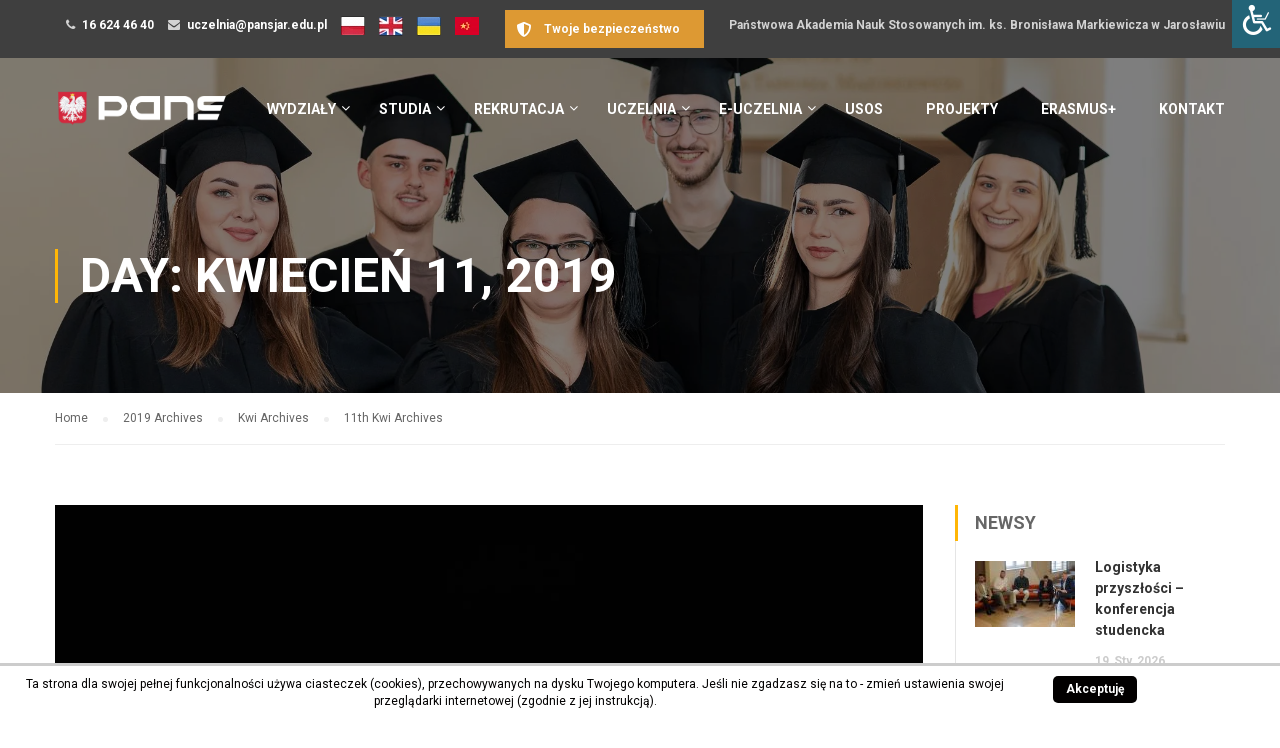

--- FILE ---
content_type: text/html; charset=UTF-8
request_url: https://www.pwste.edu.pl/2019/04/11/
body_size: 16214
content:
<!DOCTYPE html>
<html itemscope itemtype="http://schema.org/WebPage" lang="pl-PL" prefix="og: http://ogp.me/ns#">
	<meta charset="UTF-8">
    <meta name="viewport" content="width=device-width, minimum-scale=1.0, maximum-scale=5.0, user-scalable=no">

    <link rel="profile" href="http://gmpg.org/xfn/11">
	<link rel="pingback" href="">
        <!-- Google Tag Manager -->
	<script>(function(w,d,s,l,i){w[l]=w[l]||[];w[l].push({'gtm.start':new Date().getTime(),event:'gtm.js'});var f=d.getElementsByTagName(s)[0], j=d.createElement(s),dl=l!='dataLayer'?'&l='+l:'';j.async=true;j.src='https://www.googletagmanager.com/gtm.js?id='+i+dl;f.parentNode.insertBefore(j,f);})(window,document,'script','dataLayer','GTM-N4RT6RRJ');</script>
	<!-- End Google Tag Manager —>
	
<!-- Search Engine Optimization by Rank Math - https://s.rankmath.com/home -->
<title>11 kwietnia 2019 - PANS w Jarosławiu</title>
<meta name="robots" content="follow, noindex"/>
<meta property="og:locale" content="pl_PL">
<meta property="og:type" content="object">
<meta property="og:title" content="11 kwietnia 2019 - PANS w Jarosławiu">
<meta property="og:url" content="https://www.pwste.edu.pl/2019/04/11/">
<meta property="og:site_name" content="PANS w Jarosławiu">
<meta name="twitter:card" content="summary_large_image">
<script type="application/ld+json">{"@context":"https:\/\/schema.org","@graph":[{"@type":"EducationalOrganization","@id":"https:\/\/www.pwste.edu.pl#organization","name":"PWSTE Jaros\u0142aw","url":"https:\/\/www.pwste.edu.pl","logo":"https:\/\/www.pwste.edu.pl\/wp-content\/uploads\/2016\/11\/PWSTE-LOGO-MENU.png"}]}</script>
<!-- /Rank Math WordPress SEO plugin -->

<link rel='dns-prefetch' href='//fonts.googleapis.com' />
<link rel='dns-prefetch' href='//s.w.org' />
<link rel="alternate" type="application/rss+xml" title="PANS w Jarosławiu &raquo; Kanał z wpisami" href="https://www.pwste.edu.pl/feed/" />
<link rel='stylesheet' id='bxslider-css-css'  href='https://www.pwste.edu.pl/wp-content/plugins/kiwi-logo-carousel/third-party/jquery.bxslider/jquery.bxslider.css' type='text/css' media='' />
<link rel='stylesheet' id='kiwi-logo-carousel-styles-css'  href='https://www.pwste.edu.pl/wp-content/plugins/kiwi-logo-carousel/custom-styles.css' type='text/css' media='' />
<link rel='stylesheet' id='fancybox-css'  href='https://www.pwste.edu.pl/wp-content/plugins/wp-fancybox/dist/jquery.fancybox.min.css' type='text/css' media='all' />
<link rel='stylesheet' id='pwste_virtual_walk-css'  href='https://www.pwste.edu.pl/wp-content/plugins/pwste_virtual_walk/public/css/pwste_virtual_walk-public.css' type='text/css' media='all' />
<link rel='stylesheet' id='rs-plugin-settings-css'  href='https://www.pwste.edu.pl/wp-content/plugins/revslider/public/assets/css/rs6.css' type='text/css' media='all' />
<style id='rs-plugin-settings-inline-css' type='text/css'>
#rs-demo-id {}
</style>
<link rel='stylesheet' id='scnb-cookiebar-css-css'  href='https://www.pwste.edu.pl/wp-content/plugins/simple-cookie-notification-bar/assets/css/style.min.css' type='text/css' media='all' />
<link rel='stylesheet' id='sow-button-base-css'  href='https://www.pwste.edu.pl/wp-content/plugins/so-widgets-bundle/widgets/button/css/style.css' type='text/css' media='all' />
<link rel='stylesheet' id='sow-button-flat-55e835d4e1a2-css'  href='https://www.pwste.edu.pl/wp-content/uploads/siteorigin-widgets/sow-button-flat-55e835d4e1a2.css' type='text/css' media='all' />
<link rel='stylesheet' id='wpsm-comptable-styles-css'  href='https://www.pwste.edu.pl/wp-content/plugins/table-maker/css/style.css' type='text/css' media='all' />
<link rel='stylesheet' id='thim-awesome-css'  href='https://www.pwste.edu.pl/wp-content/plugins/thim-framework/css/font-awesome.min.css' type='text/css' media='all' />
<link rel='stylesheet' id='wpah-front-styles-css'  href='https://www.pwste.edu.pl/wp-content/plugins/wp-accessibility-helper-pro/assets/css/wp-accessibility-helper.min.css' type='text/css' media='all' />
<link rel='stylesheet' id='parente2-style-css'  href='https://www.pwste.edu.pl/wp-content/themes/eduma/style.css' type='text/css' media='all' />
<link rel='stylesheet' id='childe2-style-css'  href='https://www.pwste.edu.pl/wp-content/themes/PWSTE/style.css' type='text/css' media='all' />
<link rel='stylesheet' id='thim-css-style-css'  href='https://www.pwste.edu.pl/wp-content/themes/eduma/assets/css/custom-style9.min.css' type='text/css' media='all' />
<link rel='stylesheet' id='thim-style-css'  href='https://www.pwste.edu.pl/wp-content/themes/PWSTE/style.css' type='text/css' media='all' />
<link rel='stylesheet' id='thim-custom-vc-css'  href='https://www.pwste.edu.pl/wp-content/themes/eduma/assets/css/custom-vc.css' type='text/css' media='all' />
<link rel='stylesheet' id='tf-google-webfont-roboto-css'  href='//fonts.googleapis.com/css?family=Roboto:100,100italic,300,300italic,400,italic,500,500italic,700,700italic,900,900italic&#038;subset=greek-ext,greek,cyrillic-ext,latin-ext,latin,vietnamese,cyrillic' type='text/css' media='all' />
<link rel='stylesheet' id='tf-google-webfont-roboto-slab-css'  href='//fonts.googleapis.com/css?family=Roboto+Slab:100,300,400,700&#038;subset=greek-ext,greek,cyrillic-ext,latin-ext,latin,vietnamese,cyrillic' type='text/css' media='all' />
<link rel='stylesheet' id='select2-css-style-css'  href='https://www.pwste.edu.pl/wp-content/themes/PWSTE/assets/plugins/select2/css/select2.min.css' type='text/css' media='all' />
<script type="text/javascript">
        var ajax_url ="https://www.pwste.edu.pl/wp-admin/admin-ajax.php";
        </script><script type='text/javascript' src='https://www.pwste.edu.pl/wp-includes/js/jquery/jquery.js'></script>
<script type='text/javascript' src='https://www.pwste.edu.pl/wp-includes/js/jquery/jquery-migrate.min.js'></script>
<script type='text/javascript' src='https://www.pwste.edu.pl/wp-content/plugins/wp-fancybox/dist/jquery.fancybox.min.js'></script>
<script type='text/javascript' src='https://www.pwste.edu.pl/wp-content/plugins/pwste_virtual_walk/public/js/pwste_virtual_walk-public.js'></script>
<script type='text/javascript'>
/* <![CDATA[ */
var scnb_vars = {"domain_name":"www.pwste.edu.pl"};
/* ]]> */
</script>
<script type='text/javascript' src='https://www.pwste.edu.pl/wp-content/plugins/simple-cookie-notification-bar/assets/js/script.js'></script>
<link rel='https://api.w.org/' href='https://www.pwste.edu.pl/wp-json/' />

<!-- Facebook Pixel Code -->
<script type='text/javascript'>
!function(f,b,e,v,n,t,s){if(f.fbq)return;n=f.fbq=function(){n.callMethod?
n.callMethod.apply(n,arguments):n.queue.push(arguments)};if(!f._fbq)f._fbq=n;
n.push=n;n.loaded=!0;n.version='2.0';n.queue=[];t=b.createElement(e);t.async=!0;
t.src=v;s=b.getElementsByTagName(e)[0];s.parentNode.insertBefore(t,s)}(window,
document,'script','https://connect.facebook.net/en_US/fbevents.js');
</script>
<!-- End Facebook Pixel Code -->
<script type='text/javascript'>
  fbq('init', '533437103830823', {}, {
    "agent": "wordpress-4.9.1-2.2.1"
});
</script><script type='text/javascript'>
  fbq('track', 'PageView', []);
</script>
<!-- Facebook Pixel Code -->
<noscript>
<img height="1" width="1" style="display:none" alt="fbpx"
src="https://www.facebook.com/tr?id=533437103830823&ev=PageView&noscript=1" />
</noscript>
<!-- End Facebook Pixel Code -->
<!--[if lte IE 9]><link rel="stylesheet" type="text/css" href="https://www.pwste.edu.pl/wp-content/plugins/js_composer/assets/css/vc_lte_ie9.min.css" media="screen"><![endif]--><meta name="generator" content="Powered by Slider Revolution 6.2.4 - responsive, Mobile-Friendly Slider Plugin for WordPress with comfortable drag and drop interface." />
<link rel="icon" href="https://www.pwste.edu.pl/wp-content/uploads/2025/04/cropped-favicon-32x32.png" sizes="32x32" />
<link rel="icon" href="https://www.pwste.edu.pl/wp-content/uploads/2025/04/cropped-favicon-192x192.png" sizes="192x192" />
<link rel="apple-touch-icon-precomposed" href="https://www.pwste.edu.pl/wp-content/uploads/2025/04/cropped-favicon-180x180.png" />
<meta name="msapplication-TileImage" content="https://www.pwste.edu.pl/wp-content/uploads/2025/04/cropped-favicon-270x270.png" />
<script type="text/javascript">function setREVStartSize(e){
			//window.requestAnimationFrame(function() {				 
				window.RSIW = window.RSIW===undefined ? window.innerWidth : window.RSIW;	
				window.RSIH = window.RSIH===undefined ? window.innerHeight : window.RSIH;	
				try {								
					var pw = document.getElementById(e.c).parentNode.offsetWidth,
						newh;
					pw = pw===0 || isNaN(pw) ? window.RSIW : pw;
					e.tabw = e.tabw===undefined ? 0 : parseInt(e.tabw);
					e.thumbw = e.thumbw===undefined ? 0 : parseInt(e.thumbw);
					e.tabh = e.tabh===undefined ? 0 : parseInt(e.tabh);
					e.thumbh = e.thumbh===undefined ? 0 : parseInt(e.thumbh);
					e.tabhide = e.tabhide===undefined ? 0 : parseInt(e.tabhide);
					e.thumbhide = e.thumbhide===undefined ? 0 : parseInt(e.thumbhide);
					e.mh = e.mh===undefined || e.mh=="" || e.mh==="auto" ? 0 : parseInt(e.mh,0);		
					if(e.layout==="fullscreen" || e.l==="fullscreen") 						
						newh = Math.max(e.mh,window.RSIH);					
					else{					
						e.gw = Array.isArray(e.gw) ? e.gw : [e.gw];
						for (var i in e.rl) if (e.gw[i]===undefined || e.gw[i]===0) e.gw[i] = e.gw[i-1];					
						e.gh = e.el===undefined || e.el==="" || (Array.isArray(e.el) && e.el.length==0)? e.gh : e.el;
						e.gh = Array.isArray(e.gh) ? e.gh : [e.gh];
						for (var i in e.rl) if (e.gh[i]===undefined || e.gh[i]===0) e.gh[i] = e.gh[i-1];
											
						var nl = new Array(e.rl.length),
							ix = 0,						
							sl;					
						e.tabw = e.tabhide>=pw ? 0 : e.tabw;
						e.thumbw = e.thumbhide>=pw ? 0 : e.thumbw;
						e.tabh = e.tabhide>=pw ? 0 : e.tabh;
						e.thumbh = e.thumbhide>=pw ? 0 : e.thumbh;					
						for (var i in e.rl) nl[i] = e.rl[i]<window.RSIW ? 0 : e.rl[i];
						sl = nl[0];									
						for (var i in nl) if (sl>nl[i] && nl[i]>0) { sl = nl[i]; ix=i;}															
						var m = pw>(e.gw[ix]+e.tabw+e.thumbw) ? 1 : (pw-(e.tabw+e.thumbw)) / (e.gw[ix]);					
						newh =  (e.gh[ix] * m) + (e.tabh + e.thumbh);
					}				
					if(window.rs_init_css===undefined) window.rs_init_css = document.head.appendChild(document.createElement("style"));					
					document.getElementById(e.c).height = newh+"px";
					window.rs_init_css.innerHTML += "#"+e.c+"_wrapper { height: "+newh+"px }";				
				} catch(e){
					console.log("Failure at Presize of Slider:" + e)
				}					   
			//});
		  };</script>
		<style type="text/css" id="wp-custom-css">
			
@media only screen and (max-width: 761px) {
	.label-right .nf-field-description{
		margin-right:0 !important;
	}
	
footer#colophon .copyright-area ul li{
	margin: 0 0 15px 0;
}
}	

@media only screen and (min-width: 767px) {
	table#wpsm-table-20 th:nth-child(2){
		width: 33%;
		text-align: center;
	}
	table#wpsm-table-20 th:nth-child(3){
		width: 33%;
	}
	table#wpsm-table-20 td{
		text-align: center;
	}
}


@media only screen and (max-width: 767px) {
	table#wpsm-table-20 td.st-key h4{
		color: #000000;
	}
	table#wpsm-table-20 td.st-key{
		color: #999999;
	}
	
	.sow-video-wrapper iframe{
		width: 100% !important;
		height: auto !important;
	}
	a.widget-button.large{
		padding: 8px 4px;
width: 100%;
text-align: center;
	}
}


table#wpsm-table-18 th:nth-child(3){
		min-width: 200px;
	}

.sow-accordion-panel-open .sow-accordion-panel-header-container{
	border-left: 2px solid #FFB606;
}


.sow-accordion .sow-accordion-panel .sow-accordion-panel-header{
	color: #000;
	background: #ffffff !important;
	border: 1px solid #dedede !important;
}

.sow-accordion .sow-accordion-panel .sow-accordion-panel-header{
	color: #000000 !important;
	
}

.sow-accordion-title{
	color: #000000 !important;
}

.sow-accordion .sow-accordion-panel .sow-accordion-panel-content .sow-accordion-panel-border{
	border: 1px solid #dedede !important
}

#nf-field-117-wrap.field-wrap.checkbox-wrap label .ninja-forms-req-symbol{
	display: none !important;
}

#nf-field-117-wrap.field-wrap.checkbox-wrap label{
	display: inline-block;
}

.yellow-btn{
	font-size: 14px;
	font-weight: normal;
	background-color: #ffb606 !important;
	border: none !important;
	border-radius: 5px;
}

.yellow-btn:hover{
	font-size: 14px;font-weight: normal;background-color: #e6a303 !important;
}


.nf-before-form-content{
	margin-bottom: 1em;
}

.ninja-forms-field.btn{
	border: 2px solid  #111111;
	border-radius: 0;
}


input[type="radio"]{
	height: 15px !important;
}


.height_180{
	height: 140px;
	display: table !important;

}

.height_180 span{
	   display: table-cell;
   vertical-align: middle;

}		</style>
	    <script type="text/javascript">
        if (typeof ajaxurl === 'undefined') {
            /* <![CDATA[ */
            var ajaxurl = "https://www.pwste.edu.pl/wp-admin/admin-ajax.php";
            /* ]]> */
        }
    </script>
    <noscript><style type="text/css"> .wpb_animate_when_almost_visible { opacity: 1; }</style></noscript></head>

<body class="archive date  thim-body-load-overlay chrome osx wp-accessibility-helper accessibility-contrast_mode_on wah_fstype_rem accessibility-underline-setup wahpro-icon-font accessibility-location-right wahpro-magic-sidebar group-blog wpb-js-composer js-comp-ver-5.1 vc_responsive" id="thim-body">
	<!-- Google Tag Manager (noscript) -->
	<noscript><iframe src="https://www.googletagmanager.com/ns.html?id=GTM-N4RT6RRJ" height="0" width="0" style="display:none;visibility:hidden"></iframe></noscript>
	<!-- End Google Tag Manager (noscript) —>

<!-- menu for mobile-->
<div id="wrapper-container" class="wrapper-container">
	<div class="content-pusher ">


		
		<header id="masthead" class="site-header affix-top bg-custom-sticky sticky-header header_overlay header_v1" >
				<div id="toolbar" class="toolbar">
		<div class="container">
			<div class="row">
				<div class="col-sm-12">
					<div class="toolbar-container">
						<aside id="text-5" class="widget widget_text">			<div class="textwidget"><div class="thim-have-any-question">
<div class="mobile"><i class="fa fa-phone"></i><a href="tel:166244640" class="value">16 624 46 40</a>
    </div>
<div class="email"><i class="fa fa-envelope"></i><a href="mailto:uczelnia@pansjar.edu.pl">uczelnia@pansjar.edu.pl</a>
    </div>
<div class="email"><a
            href="/"><img src="/wp-content/uploads/pl.png" /></a></div>
<div class="email"><a href="cooperation-with-uk/"><img src="/wp-content/uploads/en.png" /></a></div>
<div class="email"><a href="/cooperation-with-ukraine/"><img src="/wp-content/uploads/ua.png" /></a></div>
<div class="email"><a href="https://www.pwste.edu.pl/cooperation-with-china/"><img src="/wp-content/uploads/cn4.png" /></a></div>
</div>
<div class="thim-have-any-question pull-right">
    Państwowa Akademia Nauk Stosowanych im. ks. Bronisława Markiewicza w Jarosławiu
</div>
</div>
		</aside><aside id="sow-button-5" class="widget widget_sow-button"><div class="so-widget-sow-button so-widget-sow-button-flat-55e835d4e1a2"><div class="ow-button-base ow-button-align-center">
	<a href="https://www.pwste.edu.pl/twoje-bezpieczenstwo/" class="ow-icon-placement-left ow-button-hover" target="_blank" rel="noopener noreferrer" 		>
		<span>
			<span class="sow-icon-fontawesome sow-fas" data-sow-icon="&#xf3ed;"
		 ></span>
			Twoje bezpieczeństwo		</span>
	</a>
</div>
</div></aside>					</div>
				</div>
			</div>
		</div>
	</div><!--End/div#toolbar-->
<!-- <div class="main-menu"> -->
<div class="container">
	<div class="row">
		<div class="navigation col-sm-12">
			<div class="tm-table">
				<div class="width-logo table-cell sm-logo">
					<a href="https://www.pwste.edu.pl/" title="PANS w Jarosławiu - " rel="home" class="no-sticky-logo"><img src="https://www.pwste.edu.pl/wp-content/uploads/2023/10/PANS_LOGO-STICKY_WHITE_2.png" alt="PANS w Jarosławiu" width="902" height="268" /></a><a href="https://www.pwste.edu.pl/" title="PANS w Jarosławiu - " rel="home" class="sticky-logo">
					<img src="https://www.pwste.edu.pl/wp-content/uploads/2023/10/PANS_LOGO-STICKY_KOLOR_2.png" alt="PANS w Jarosławiu" width="902" height="268" /></a>				</div>
				<nav class="width-navigation table-cell table-right">
					<ul class="nav navbar-nav menu-main-menu">
	<li  class="menu-item menu-item-type-post_type menu-item-object-page menu-item-has-children drop_to_right standard"><a href="https://www.pwste.edu.pl/wydzialy/"><span data-hover="Wydziały">Wydziały</span></a>
<ul class="sub-menu" >
	<li  class="menu-item menu-item-type-post_type menu-item-object-page"><a href="https://www.pwste.edu.pl/wydzialy/ekonomia-i-zarzadzanie/">Wydział Ekonomii i Zarządzania</a></li>
	<li  class="menu-item menu-item-type-post_type menu-item-object-page"><a href="https://www.pwste.edu.pl/wydzialy/humanistyczny/">Wydział Humanistyczny</a></li>
	<li  class="menu-item menu-item-type-post_type menu-item-object-page"><a href="https://www.pwste.edu.pl/wydzialy/inzynieria-techniczna/">Wydział Inżynierii Technicznej</a></li>
	<li  class="menu-item menu-item-type-post_type menu-item-object-page"><a href="https://www.pwste.edu.pl/wydzialy/ochrona-zdrowia/">Wydział Ochrony Zdrowia</a></li>
	<li  class="menu-item menu-item-type-post_type menu-item-object-page"><a href="https://www.pwste.edu.pl/wydzialy/stosunki-miedzynarodowe/">Wydział Stosunków Międzynarodowych</a></li>
	<li  class="menu-item menu-item-type-post_type menu-item-object-page menu-item-has-children"><a href="https://www.pwste.edu.pl/wydzialy/jednostki-miedzyinstytutowe/">Jednostki międzywydziałowe</a>
	<ul class="sub-menu" >
		<li  class="menu-item menu-item-type-post_type menu-item-object-page"><a href="https://www.pwste.edu.pl/wydzialy/jednostki-miedzyinstytutowe/studium-jezykow-obcych/">Studium Języków Obcych</a></li>
		<li  class="menu-item menu-item-type-post_type menu-item-object-page"><a href="https://www.pwste.edu.pl/wydzialy/jednostki-miedzyinstytutowe/studium-wychowania-fizycznego/">Studium Wychowania Fizycznego</a></li>
	</ul>
</li>
</ul>
</li>
<li  class="menu-item menu-item-type-custom menu-item-object-custom menu-item-has-children drop_to_left standard"><a><span data-hover="Studia">Studia</span></a>
<ul class="sub-menu" >
	<li  class="menu-item menu-item-type-post_type menu-item-object-page"><a href="https://www.pwste.edu.pl/organizacja-roku/">Organizacja roku akademickiego</a></li>
	<li  class="menu-item menu-item-type-custom menu-item-object-custom"><a target="_blank" href="https://uss.pwste.edu.pl/">Samorząd Studencki</a></li>
	<li  class="menu-item menu-item-type-post_type menu-item-object-page"><a href="https://www.pwste.edu.pl/dzial-obslugi-studentow/">Dział Obsługi Studentów</a></li>
	<li  class="menu-item menu-item-type-custom menu-item-object-custom"><a target="_blank" href="https://goo.gl/maps/25tsXbuLr2qQfk36A">Parking dla studentów</a></li>
	<li  class="menu-item menu-item-type-post_type menu-item-object-page"><a href="https://www.pwste.edu.pl/praktyki-studenckie/">Praktyki studenckie</a></li>
	<li  class="menu-item menu-item-type-post_type menu-item-object-page"><a href="https://www.pwste.edu.pl/akademickie-biuro-karier/">Biuro Karier</a></li>
	<li  class="menu-item menu-item-type-post_type menu-item-object-page"><a href="https://www.pwste.edu.pl/pomoc-socjalna/">Pomoc socjalna</a></li>
	<li  class="menu-item menu-item-type-post_type menu-item-object-page"><a href="https://www.pwste.edu.pl/studenci-z-niepelnosprawnosciami-lub-chorobami-przewleklymi/">Studenci z niepełnosprawnościami lub chorobami przewlekłymi</a></li>
	<li  class="menu-item menu-item-type-post_type menu-item-object-page"><a href="https://www.pwste.edu.pl/jakosc-ksztalcenia/">Jakość kształcenia</a></li>
	<li  class="menu-item menu-item-type-post_type menu-item-object-page"><a href="https://www.pwste.edu.pl/organizacje-studenckie/">Organizacje studenckie</a></li>
	<li  class="menu-item menu-item-type-post_type menu-item-object-page"><a href="https://www.pwste.edu.pl/kredyty-studenckie/">Kredyty studenckie</a></li>
</ul>
</li>
<li  class="menu-item menu-item-type-post_type menu-item-object-page menu-item-has-children drop_to_right standard"><a href="https://www.pwste.edu.pl/rekrutacja/"><span data-hover="Rekrutacja">Rekrutacja</span></a>
<ul class="sub-menu" >
	<li  class="menu-item menu-item-type-post_type menu-item-object-page"><a href="https://www.pwste.edu.pl/rekrutacja/rekrutacja-krok-po-kroku/">Rekrutacja krok po kroku</a></li>
	<li  class="menu-item menu-item-type-post_type menu-item-object-page"><a href="https://www.pwste.edu.pl/informator/">Informator 2025/2026</a></li>
	<li  class="menu-item menu-item-type-custom menu-item-object-custom"><a href="https://irk2.pansjar.edu.pl/pl/offer/R2024/registration/">Rejestracja na studia</a></li>
	<li  class="menu-item menu-item-type-post_type menu-item-object-page"><a href="https://www.pwste.edu.pl/rekrutacja/studia-licencjackie/">Studia licencjackie</a></li>
	<li  class="menu-item menu-item-type-post_type menu-item-object-page"><a href="https://www.pwste.edu.pl/rekrutacja/studia-inzynierskie/">Studia inżynierskie</a></li>
	<li  class="menu-item menu-item-type-post_type menu-item-object-page"><a href="https://www.pwste.edu.pl/rekrutacja/studia-jednolite-magisterskie/">Studia jednolite magisterskie</a></li>
	<li  class="menu-item menu-item-type-post_type menu-item-object-page"><a href="https://www.pwste.edu.pl/rekrutacja/studia-magisterskie/">Studia magisterskie</a></li>
	<li  class="menu-item menu-item-type-post_type menu-item-object-page"><a href="https://www.pwste.edu.pl/ksztalcenie-specjalistyczne/">Kształcenie specjalistyczne</a></li>
	<li  class="menu-item menu-item-type-custom menu-item-object-custom"><a href="https://www.pwste.edu.pl/studia-podyplomowe-realizowane-przez-pans/">Studia podyplowmowe</a></li>
	<li  class="menu-item menu-item-type-post_type menu-item-object-page"><a href="https://www.pwste.edu.pl/kursy-i-szkolenia/">Kursy i Szkolenia</a></li>
</ul>
</li>
<li  class="menu-item menu-item-type-custom menu-item-object-custom menu-item-has-children drop_to_right standard"><a><span data-hover="Uczelnia">Uczelnia</span></a>
<ul class="sub-menu" >
	<li  class="menu-item menu-item-type-post_type menu-item-object-page"><a href="https://www.pwste.edu.pl/wirtualny-spacer/">Wirtualny spacer</a></li>
	<li  class="menu-item menu-item-type-post_type menu-item-object-page"><a href="https://www.pwste.edu.pl/wladze/">Władze</a></li>
	<li  class="menu-item menu-item-type-custom menu-item-object-custom"><a href="https://www.pwste.edu.pl/wydarzenia/">Wydarzenia</a></li>
	<li  class="menu-item menu-item-type-post_type menu-item-object-page"><a href="https://www.pwste.edu.pl/galeria/">Galeria</a></li>
	<li  class="menu-item menu-item-type-post_type menu-item-object-page"><a href="https://www.pwste.edu.pl/plan-kampusu/">Plan Kampusu</a></li>
	<li  class="menu-item menu-item-type-post_type menu-item-object-page"><a href="https://www.pwste.edu.pl/twoje-bezpieczenstwo/">Twoje bezpieczeństwo</a></li>
	<li  class="menu-item menu-item-type-custom menu-item-object-custom"><a target="_blank" href="https://e-biblioteka.pwste.edu.pl/">Biblioteka</a></li>
	<li  class="menu-item menu-item-type-post_type menu-item-object-page"><a href="https://www.pwste.edu.pl/wydawnictwo/">Wydawnictwo</a></li>
	<li  class="menu-item menu-item-type-post_type menu-item-object-page"><a href="https://www.pwste.edu.pl/uniwersytet-dzieci-rozwin-skrzydla/">Uniwersytet Dzieci</a></li>
	<li  class="menu-item menu-item-type-post_type menu-item-object-page"><a href="https://www.pwste.edu.pl/projekty/">Realizowane projekty</a></li>
	<li  class="menu-item menu-item-type-post_type menu-item-object-page"><a href="https://www.pwste.edu.pl/dydaktyczna-inicjatywa-doskonalosci/">Dydaktyczna Inicjatywa Doskonałości</a></li>
	<li  class="menu-item menu-item-type-post_type menu-item-object-page"><a href="https://www.pwste.edu.pl/spoleczna-odpowiedzialnosc-uczelni/">Społeczna Odpowiedzialność Uczelni</a></li>
	<li  class="menu-item menu-item-type-post_type menu-item-object-page"><a href="https://www.pwste.edu.pl/sprawy-pracownicze/">Sprawy pracownicze</a></li>
	<li  class="menu-item menu-item-type-post_type menu-item-object-page"><a href="https://www.pwste.edu.pl/przetargi-sprzedaz/">Przetargi/Sprzedaż</a></li>
	<li  class="menu-item menu-item-type-custom menu-item-object-custom"><a href="http://bip.pwste.edu.pl/oferty-pracy/29">Oferty pracy w PANS</a></li>
	<li  class="menu-item menu-item-type-post_type menu-item-object-page"><a href="https://www.pwste.edu.pl/centrum-bezpieczenstwa-lokalnego/">Centrum Bezpieczeństwa Lokalnego</a></li>
	<li  class="menu-item menu-item-type-custom menu-item-object-custom"><a href="http://ciat.pwste.edu.pl/pl/strona-glowna/">Centrum Analiz Transgranicznych</a></li>
</ul>
</li>
<li  class="menu-item menu-item-type-custom menu-item-object-custom menu-item-has-children drop_to_right standard"><a><span data-hover="e-Uczelnia">e-Uczelnia</span></a>
<ul class="sub-menu" >
	<li  class="menu-item menu-item-type-custom menu-item-object-custom"><a target="_blank" href="https://poczta.s.pansjar.edu.pl/">Poczta dla studentów</a></li>
	<li  class="menu-item menu-item-type-custom menu-item-object-custom"><a target="_blank" href="https://poczta.pansjar.edu.pl/">Poczta dla pracowników</a></li>
	<li  class="menu-item menu-item-type-post_type menu-item-object-page"><a href="https://www.pwste.edu.pl/nauczanie-online/">Nauczanie online</a></li>
	<li  class="menu-item menu-item-type-custom menu-item-object-custom"><a href="https://e-learning.pansjar.edu.pl/course/view.php?id=552">Centrum Nauczania Zdalnego</a></li>
	<li  class="menu-item menu-item-type-post_type menu-item-object-page"><a href="https://www.pwste.edu.pl/konferencje-online/">Konferencje online</a></li>
	<li  class="menu-item menu-item-type-custom menu-item-object-custom"><a target="_blank" href="https://eod2.int.pwste.edu.pl/#">Elektroniczny Obieg Dokumentów</a></li>
	<li  class="menu-item menu-item-type-custom menu-item-object-custom"><a target="_blank" href="http://rcp.int.pwste.edu.pl/App/Login/Login.aspx">Rejestracja czasu pracy</a></li>
	<li  class="menu-item menu-item-type-post_type menu-item-object-page"><a href="https://www.pwste.edu.pl/system-centralnego-wydruku/">System Centralnego Wydruku</a></li>
	<li  class="menu-item menu-item-type-custom menu-item-object-custom"><a href="https://eduroam.pansjar.edu.pl/">Dostęp do sieci bezprzewodowej</a></li>
	<li  class="menu-item menu-item-type-custom menu-item-object-custom"><a target="_blank" href="https://eprogramy.pwste.edu.pl/">E-programy</a></li>
	<li  class="menu-item menu-item-type-custom menu-item-object-custom"><a target="_blank" href="https://srs.pansjar.edu.pl/">System rezerwacji sal</a></li>
</ul>
</li>
<li  class="menu-item menu-item-type-custom menu-item-object-custom drop_to_right standard"><a href="https://usosweb.pansjar.edu.pl/kontroler.php?_action=actionx:news/default()"><span data-hover="USOS">USOS</span></a></li>
<li  class="menu-item menu-item-type-custom menu-item-object-custom drop_to_right standard"><a href="https://projekty.pansjar.edu.pl/"><span data-hover="Projekty">Projekty</span></a></li>
<li  class="menu-item menu-item-type-custom menu-item-object-custom drop_to_right standard"><a target="_blank" href="https://international.pwste.edu.pl/en"><span data-hover="Erasmus+">Erasmus+</span></a></li>
<li  class="menu-item menu-item-type-post_type menu-item-object-page drop_to_right standard"><a href="https://www.pwste.edu.pl/kontakt/"><span data-hover="Kontakt">Kontakt</span></a></li>
</ul>
<!--</div>-->				</nav>
				<div class="menu-mobile-effect navbar-toggle" data-effect="mobile-effect">
					<span class="icon-bar"></span>
					<span class="icon-bar"></span>
					<span class="icon-bar"></span>
				</div>
			</div>
			<!--end .row-->
		</div>
	</div>
</div>		</header>
		<!-- Mobile Menu-->
		<nav class="mobile-menu-container mobile-effect">
			<ul class="nav navbar-nav">
	<li  class="menu-item menu-item-type-post_type menu-item-object-page menu-item-has-children drop_to_right standard"><a href="https://www.pwste.edu.pl/wydzialy/"><span data-hover="Wydziały">Wydziały</span></a>
<ul class="sub-menu" >
	<li  class="menu-item menu-item-type-post_type menu-item-object-page"><a href="https://www.pwste.edu.pl/wydzialy/ekonomia-i-zarzadzanie/">Wydział Ekonomii i Zarządzania</a></li>
	<li  class="menu-item menu-item-type-post_type menu-item-object-page"><a href="https://www.pwste.edu.pl/wydzialy/humanistyczny/">Wydział Humanistyczny</a></li>
	<li  class="menu-item menu-item-type-post_type menu-item-object-page"><a href="https://www.pwste.edu.pl/wydzialy/inzynieria-techniczna/">Wydział Inżynierii Technicznej</a></li>
	<li  class="menu-item menu-item-type-post_type menu-item-object-page"><a href="https://www.pwste.edu.pl/wydzialy/ochrona-zdrowia/">Wydział Ochrony Zdrowia</a></li>
	<li  class="menu-item menu-item-type-post_type menu-item-object-page"><a href="https://www.pwste.edu.pl/wydzialy/stosunki-miedzynarodowe/">Wydział Stosunków Międzynarodowych</a></li>
	<li  class="menu-item menu-item-type-post_type menu-item-object-page menu-item-has-children"><a href="https://www.pwste.edu.pl/wydzialy/jednostki-miedzyinstytutowe/">Jednostki międzywydziałowe</a>
	<ul class="sub-menu" >
		<li  class="menu-item menu-item-type-post_type menu-item-object-page"><a href="https://www.pwste.edu.pl/wydzialy/jednostki-miedzyinstytutowe/studium-jezykow-obcych/">Studium Języków Obcych</a></li>
		<li  class="menu-item menu-item-type-post_type menu-item-object-page"><a href="https://www.pwste.edu.pl/wydzialy/jednostki-miedzyinstytutowe/studium-wychowania-fizycznego/">Studium Wychowania Fizycznego</a></li>
	</ul>
</li>
</ul>
</li>
<li  class="menu-item menu-item-type-custom menu-item-object-custom menu-item-has-children drop_to_left standard"><a><span data-hover="Studia">Studia</span></a>
<ul class="sub-menu" >
	<li  class="menu-item menu-item-type-post_type menu-item-object-page"><a href="https://www.pwste.edu.pl/organizacja-roku/">Organizacja roku akademickiego</a></li>
	<li  class="menu-item menu-item-type-custom menu-item-object-custom"><a target="_blank" href="https://uss.pwste.edu.pl/">Samorząd Studencki</a></li>
	<li  class="menu-item menu-item-type-post_type menu-item-object-page"><a href="https://www.pwste.edu.pl/dzial-obslugi-studentow/">Dział Obsługi Studentów</a></li>
	<li  class="menu-item menu-item-type-custom menu-item-object-custom"><a target="_blank" href="https://goo.gl/maps/25tsXbuLr2qQfk36A">Parking dla studentów</a></li>
	<li  class="menu-item menu-item-type-post_type menu-item-object-page"><a href="https://www.pwste.edu.pl/praktyki-studenckie/">Praktyki studenckie</a></li>
	<li  class="menu-item menu-item-type-post_type menu-item-object-page"><a href="https://www.pwste.edu.pl/akademickie-biuro-karier/">Biuro Karier</a></li>
	<li  class="menu-item menu-item-type-post_type menu-item-object-page"><a href="https://www.pwste.edu.pl/pomoc-socjalna/">Pomoc socjalna</a></li>
	<li  class="menu-item menu-item-type-post_type menu-item-object-page"><a href="https://www.pwste.edu.pl/studenci-z-niepelnosprawnosciami-lub-chorobami-przewleklymi/">Studenci z niepełnosprawnościami lub chorobami przewlekłymi</a></li>
	<li  class="menu-item menu-item-type-post_type menu-item-object-page"><a href="https://www.pwste.edu.pl/jakosc-ksztalcenia/">Jakość kształcenia</a></li>
	<li  class="menu-item menu-item-type-post_type menu-item-object-page"><a href="https://www.pwste.edu.pl/organizacje-studenckie/">Organizacje studenckie</a></li>
	<li  class="menu-item menu-item-type-post_type menu-item-object-page"><a href="https://www.pwste.edu.pl/kredyty-studenckie/">Kredyty studenckie</a></li>
</ul>
</li>
<li  class="menu-item menu-item-type-post_type menu-item-object-page menu-item-has-children drop_to_right standard"><a href="https://www.pwste.edu.pl/rekrutacja/"><span data-hover="Rekrutacja">Rekrutacja</span></a>
<ul class="sub-menu" >
	<li  class="menu-item menu-item-type-post_type menu-item-object-page"><a href="https://www.pwste.edu.pl/rekrutacja/rekrutacja-krok-po-kroku/">Rekrutacja krok po kroku</a></li>
	<li  class="menu-item menu-item-type-post_type menu-item-object-page"><a href="https://www.pwste.edu.pl/informator/">Informator 2025/2026</a></li>
	<li  class="menu-item menu-item-type-custom menu-item-object-custom"><a href="https://irk2.pansjar.edu.pl/pl/offer/R2024/registration/">Rejestracja na studia</a></li>
	<li  class="menu-item menu-item-type-post_type menu-item-object-page"><a href="https://www.pwste.edu.pl/rekrutacja/studia-licencjackie/">Studia licencjackie</a></li>
	<li  class="menu-item menu-item-type-post_type menu-item-object-page"><a href="https://www.pwste.edu.pl/rekrutacja/studia-inzynierskie/">Studia inżynierskie</a></li>
	<li  class="menu-item menu-item-type-post_type menu-item-object-page"><a href="https://www.pwste.edu.pl/rekrutacja/studia-jednolite-magisterskie/">Studia jednolite magisterskie</a></li>
	<li  class="menu-item menu-item-type-post_type menu-item-object-page"><a href="https://www.pwste.edu.pl/rekrutacja/studia-magisterskie/">Studia magisterskie</a></li>
	<li  class="menu-item menu-item-type-post_type menu-item-object-page"><a href="https://www.pwste.edu.pl/ksztalcenie-specjalistyczne/">Kształcenie specjalistyczne</a></li>
	<li  class="menu-item menu-item-type-custom menu-item-object-custom"><a href="https://www.pwste.edu.pl/studia-podyplomowe-realizowane-przez-pans/">Studia podyplowmowe</a></li>
	<li  class="menu-item menu-item-type-post_type menu-item-object-page"><a href="https://www.pwste.edu.pl/kursy-i-szkolenia/">Kursy i Szkolenia</a></li>
</ul>
</li>
<li  class="menu-item menu-item-type-custom menu-item-object-custom menu-item-has-children drop_to_right standard"><a><span data-hover="Uczelnia">Uczelnia</span></a>
<ul class="sub-menu" >
	<li  class="menu-item menu-item-type-post_type menu-item-object-page"><a href="https://www.pwste.edu.pl/wirtualny-spacer/">Wirtualny spacer</a></li>
	<li  class="menu-item menu-item-type-post_type menu-item-object-page"><a href="https://www.pwste.edu.pl/wladze/">Władze</a></li>
	<li  class="menu-item menu-item-type-custom menu-item-object-custom"><a href="https://www.pwste.edu.pl/wydarzenia/">Wydarzenia</a></li>
	<li  class="menu-item menu-item-type-post_type menu-item-object-page"><a href="https://www.pwste.edu.pl/galeria/">Galeria</a></li>
	<li  class="menu-item menu-item-type-post_type menu-item-object-page"><a href="https://www.pwste.edu.pl/plan-kampusu/">Plan Kampusu</a></li>
	<li  class="menu-item menu-item-type-post_type menu-item-object-page"><a href="https://www.pwste.edu.pl/twoje-bezpieczenstwo/">Twoje bezpieczeństwo</a></li>
	<li  class="menu-item menu-item-type-custom menu-item-object-custom"><a target="_blank" href="https://e-biblioteka.pwste.edu.pl/">Biblioteka</a></li>
	<li  class="menu-item menu-item-type-post_type menu-item-object-page"><a href="https://www.pwste.edu.pl/wydawnictwo/">Wydawnictwo</a></li>
	<li  class="menu-item menu-item-type-post_type menu-item-object-page"><a href="https://www.pwste.edu.pl/uniwersytet-dzieci-rozwin-skrzydla/">Uniwersytet Dzieci</a></li>
	<li  class="menu-item menu-item-type-post_type menu-item-object-page"><a href="https://www.pwste.edu.pl/projekty/">Realizowane projekty</a></li>
	<li  class="menu-item menu-item-type-post_type menu-item-object-page"><a href="https://www.pwste.edu.pl/dydaktyczna-inicjatywa-doskonalosci/">Dydaktyczna Inicjatywa Doskonałości</a></li>
	<li  class="menu-item menu-item-type-post_type menu-item-object-page"><a href="https://www.pwste.edu.pl/spoleczna-odpowiedzialnosc-uczelni/">Społeczna Odpowiedzialność Uczelni</a></li>
	<li  class="menu-item menu-item-type-post_type menu-item-object-page"><a href="https://www.pwste.edu.pl/sprawy-pracownicze/">Sprawy pracownicze</a></li>
	<li  class="menu-item menu-item-type-post_type menu-item-object-page"><a href="https://www.pwste.edu.pl/przetargi-sprzedaz/">Przetargi/Sprzedaż</a></li>
	<li  class="menu-item menu-item-type-custom menu-item-object-custom"><a href="http://bip.pwste.edu.pl/oferty-pracy/29">Oferty pracy w PANS</a></li>
	<li  class="menu-item menu-item-type-post_type menu-item-object-page"><a href="https://www.pwste.edu.pl/centrum-bezpieczenstwa-lokalnego/">Centrum Bezpieczeństwa Lokalnego</a></li>
	<li  class="menu-item menu-item-type-custom menu-item-object-custom"><a href="http://ciat.pwste.edu.pl/pl/strona-glowna/">Centrum Analiz Transgranicznych</a></li>
</ul>
</li>
<li  class="menu-item menu-item-type-custom menu-item-object-custom menu-item-has-children drop_to_right standard"><a><span data-hover="e-Uczelnia">e-Uczelnia</span></a>
<ul class="sub-menu" >
	<li  class="menu-item menu-item-type-custom menu-item-object-custom"><a target="_blank" href="https://poczta.s.pansjar.edu.pl/">Poczta dla studentów</a></li>
	<li  class="menu-item menu-item-type-custom menu-item-object-custom"><a target="_blank" href="https://poczta.pansjar.edu.pl/">Poczta dla pracowników</a></li>
	<li  class="menu-item menu-item-type-post_type menu-item-object-page"><a href="https://www.pwste.edu.pl/nauczanie-online/">Nauczanie online</a></li>
	<li  class="menu-item menu-item-type-custom menu-item-object-custom"><a href="https://e-learning.pansjar.edu.pl/course/view.php?id=552">Centrum Nauczania Zdalnego</a></li>
	<li  class="menu-item menu-item-type-post_type menu-item-object-page"><a href="https://www.pwste.edu.pl/konferencje-online/">Konferencje online</a></li>
	<li  class="menu-item menu-item-type-custom menu-item-object-custom"><a target="_blank" href="https://eod2.int.pwste.edu.pl/#">Elektroniczny Obieg Dokumentów</a></li>
	<li  class="menu-item menu-item-type-custom menu-item-object-custom"><a target="_blank" href="http://rcp.int.pwste.edu.pl/App/Login/Login.aspx">Rejestracja czasu pracy</a></li>
	<li  class="menu-item menu-item-type-post_type menu-item-object-page"><a href="https://www.pwste.edu.pl/system-centralnego-wydruku/">System Centralnego Wydruku</a></li>
	<li  class="menu-item menu-item-type-custom menu-item-object-custom"><a href="https://eduroam.pansjar.edu.pl/">Dostęp do sieci bezprzewodowej</a></li>
	<li  class="menu-item menu-item-type-custom menu-item-object-custom"><a target="_blank" href="https://eprogramy.pwste.edu.pl/">E-programy</a></li>
	<li  class="menu-item menu-item-type-custom menu-item-object-custom"><a target="_blank" href="https://srs.pansjar.edu.pl/">System rezerwacji sal</a></li>
</ul>
</li>
<li  class="menu-item menu-item-type-custom menu-item-object-custom drop_to_right standard"><a href="https://usosweb.pansjar.edu.pl/kontroler.php?_action=actionx:news/default()"><span data-hover="USOS">USOS</span></a></li>
<li  class="menu-item menu-item-type-custom menu-item-object-custom drop_to_right standard"><a href="https://projekty.pansjar.edu.pl/"><span data-hover="Projekty">Projekty</span></a></li>
<li  class="menu-item menu-item-type-custom menu-item-object-custom drop_to_right standard"><a target="_blank" href="https://international.pwste.edu.pl/en"><span data-hover="Erasmus+">Erasmus+</span></a></li>
<li  class="menu-item menu-item-type-post_type menu-item-object-page drop_to_right standard"><a href="https://www.pwste.edu.pl/kontakt/"><span data-hover="Kontakt">Kontakt</span></a></li>
</ul>

		</nav>
		<div id="main-content">
	<section class="content-area">
		
	<div class="top_site_main" style="color: #fff;background-image:url(https://www.pwste.edu.pl/wp-content/uploads/2025/04/1A6A6489psma.jpg);">
				<div class="page-title-wrapper">
			<div class="banner-wrapper container">
				<h1>Day: Kwiecień 11, 2019</h1>			</div>
		</div>
	</div>



		<div class="breadcrumbs-wrapper">
			<div class="container">
				<ul itemprop="breadcrumb" itemscope itemtype="http://schema.org/BreadcrumbList" id="breadcrumbs" class="breadcrumbs"><li itemprop="itemListElement" itemscope itemtype="http://schema.org/ListItem"><a itemprop="item" href="https://www.pwste.edu.pl" title="Home"><span itemprop="name">Home</span></a></li><li itemprop="itemListElement" itemscope itemtype="http://schema.org/ListItem"><a itemprop="item" href="https://www.pwste.edu.pl/2019/" title="2019"><span itemprop="name">2019 Archives</span></a></li><li itemprop="itemListElement" itemscope itemtype="http://schema.org/ListItem"><a itemprop="item" href="https://www.pwste.edu.pl/2019/04/" title="Kwi"><span itemprop="name">Kwi Archives</span></a></li><li itemprop="itemListElement" itemscope itemtype="http://schema.org/ListItem"><span itemprop="name" title="11th"> 11th Kwi Archives</span></li></ul>			</div>
		</div>
	<div class="container site-content sidebar-right"><div class="row"><main id="main" class="site-main col-sm-9 alignleft">    <div class="row blog-content archive_switch blog-list">
        <article id="post-21306" class="col-sm-12 post-21306 post type-post status-publish format-standard has-post-thumbnail hentry category-bez-kategorii">
    <div class="content-inner">
        <div class='post-formats-wrapper'><a class="post-image" href="https://www.pwste.edu.pl/2019/04/11/kondolencje-17/"><img src="https://www.pwste.edu.pl/wp-content/uploads/2017/07/kondolencje-868x579.jpeg" alt="" title="" /></a></div>        <div class="entry-content">
                            <header class="entry-header">
                                            <div class="date-meta">11<i> Kwiecień 2019</i> </div>
                            
                    <div class="entry-contain">
                    <h2 class="entry-title"><a href="https://www.pwste.edu.pl/2019/04/11/kondolencje-17/" rel="bookmark">Kondolencje</a></h2>                            <ul class="entry-meta">
            
                                <li class="entry-category">
                    <span>Kategorie</span> <a href="https://www.pwste.edu.pl/category/bez-kategorii/" rel="category tag">Bez kategorii</a>                </li>
                
        </ul>
                            </div>
                </header>
                <!-- .entry-header -->
                <div class="entry-summary">
                <p>
dr. inż. Andrzejowi Imiełowskiemu<br />
wyrazy szczerego współczucia i żalu<br />
z powodu śmierci<br />
TATY,<br />
składają<br />
Rektor, Senat i cała Społeczność Akademicka Państwowej Wyższej Szkoły<br />
Techniczno-Ekonomicznej im. ks. Bronisława Markiewicza w Jarosławiu</p>
                </div><!-- .entry-summary -->
                <div class="readmore">
                    <a href="https://www.pwste.edu.pl/2019/04/11/kondolencje-17/">Czytaj więcej</a>
                </div>
        </div>
    </div>
</article><!-- #post-## --><article id="post-21279" class="col-sm-12 post-21279 post type-post status-publish format-gallery has-post-thumbnail hentry category-aktualnosc post_format-post-format-gallery">
    <div class="content-inner">
        <div class='post-formats-wrapper'><div class="flexslider"><ul class="slides"><li data-thumb="https://www.pwste.edu.pl/wp-content/uploads/2019/04/Jarosławskie-uroczystości-Katyńsko-Smoleńskie_11042019_1-150x150.jpg"><a href="https://www.pwste.edu.pl/2019/04/11/jaroslawskie-uroczystosci-katynsko-smolenskie/" class="hover-gradient"><img src="https://www.pwste.edu.pl/wp-content/uploads/2019/04/Jarosławskie-uroczystości-Katyńsko-Smoleńskie_11042019_1-870x579-870x579.jpg" alt="gallery"></a></li><li data-thumb="https://www.pwste.edu.pl/wp-content/uploads/2019/04/Jarosławskie-uroczystości-Katyńsko-Smoleńskie_11042019_25-150x150.jpg"><a href="https://www.pwste.edu.pl/2019/04/11/jaroslawskie-uroczystosci-katynsko-smolenskie/" class="hover-gradient"><img src="https://www.pwste.edu.pl/wp-content/uploads/2019/04/Jarosławskie-uroczystości-Katyńsko-Smoleńskie_11042019_25-870x579-870x579.jpg" alt="gallery"></a></li><li data-thumb="https://www.pwste.edu.pl/wp-content/uploads/2019/04/Jarosławskie-uroczystości-Katyńsko-Smoleńskie_11042019_24-150x150.jpg"><a href="https://www.pwste.edu.pl/2019/04/11/jaroslawskie-uroczystosci-katynsko-smolenskie/" class="hover-gradient"><img src="https://www.pwste.edu.pl/wp-content/uploads/2019/04/Jarosławskie-uroczystości-Katyńsko-Smoleńskie_11042019_24-870x579-870x579.jpg" alt="gallery"></a></li><li data-thumb="https://www.pwste.edu.pl/wp-content/uploads/2019/04/Jarosławskie-uroczystości-Katyńsko-Smoleńskie_11042019_23-150x150.jpg"><a href="https://www.pwste.edu.pl/2019/04/11/jaroslawskie-uroczystosci-katynsko-smolenskie/" class="hover-gradient"><img src="https://www.pwste.edu.pl/wp-content/uploads/2019/04/Jarosławskie-uroczystości-Katyńsko-Smoleńskie_11042019_23-870x579-870x579.jpg" alt="gallery"></a></li><li data-thumb="https://www.pwste.edu.pl/wp-content/uploads/2019/04/Jarosławskie-uroczystości-Katyńsko-Smoleńskie_11042019_22-150x150.jpg"><a href="https://www.pwste.edu.pl/2019/04/11/jaroslawskie-uroczystosci-katynsko-smolenskie/" class="hover-gradient"><img src="https://www.pwste.edu.pl/wp-content/uploads/2019/04/Jarosławskie-uroczystości-Katyńsko-Smoleńskie_11042019_22-870x579-870x579.jpg" alt="gallery"></a></li><li data-thumb="https://www.pwste.edu.pl/wp-content/uploads/2019/04/Jarosławskie-uroczystości-Katyńsko-Smoleńskie_11042019_21-150x150.jpg"><a href="https://www.pwste.edu.pl/2019/04/11/jaroslawskie-uroczystosci-katynsko-smolenskie/" class="hover-gradient"><img src="https://www.pwste.edu.pl/wp-content/uploads/2019/04/Jarosławskie-uroczystości-Katyńsko-Smoleńskie_11042019_21-870x579-870x579.jpg" alt="gallery"></a></li><li data-thumb="https://www.pwste.edu.pl/wp-content/uploads/2019/04/Jarosławskie-uroczystości-Katyńsko-Smoleńskie_11042019_20-150x150.jpg"><a href="https://www.pwste.edu.pl/2019/04/11/jaroslawskie-uroczystosci-katynsko-smolenskie/" class="hover-gradient"><img src="https://www.pwste.edu.pl/wp-content/uploads/2019/04/Jarosławskie-uroczystości-Katyńsko-Smoleńskie_11042019_20-870x579-870x579.jpg" alt="gallery"></a></li><li data-thumb="https://www.pwste.edu.pl/wp-content/uploads/2019/04/Jarosławskie-uroczystości-Katyńsko-Smoleńskie_11042019_19-150x150.jpg"><a href="https://www.pwste.edu.pl/2019/04/11/jaroslawskie-uroczystosci-katynsko-smolenskie/" class="hover-gradient"><img src="https://www.pwste.edu.pl/wp-content/uploads/2019/04/Jarosławskie-uroczystości-Katyńsko-Smoleńskie_11042019_19-870x579-870x579.jpg" alt="gallery"></a></li><li data-thumb="https://www.pwste.edu.pl/wp-content/uploads/2019/04/Jarosławskie-uroczystości-Katyńsko-Smoleńskie_11042019_18-150x150.jpg"><a href="https://www.pwste.edu.pl/2019/04/11/jaroslawskie-uroczystosci-katynsko-smolenskie/" class="hover-gradient"><img src="https://www.pwste.edu.pl/wp-content/uploads/2019/04/Jarosławskie-uroczystości-Katyńsko-Smoleńskie_11042019_18-870x579-870x579.jpg" alt="gallery"></a></li><li data-thumb="https://www.pwste.edu.pl/wp-content/uploads/2019/04/Jarosławskie-uroczystości-Katyńsko-Smoleńskie_11042019_17-150x150.jpg"><a href="https://www.pwste.edu.pl/2019/04/11/jaroslawskie-uroczystosci-katynsko-smolenskie/" class="hover-gradient"><img src="https://www.pwste.edu.pl/wp-content/uploads/2019/04/Jarosławskie-uroczystości-Katyńsko-Smoleńskie_11042019_17-870x579-870x579.jpg" alt="gallery"></a></li><li data-thumb="https://www.pwste.edu.pl/wp-content/uploads/2019/04/Jarosławskie-uroczystości-Katyńsko-Smoleńskie_11042019_16-150x150.jpg"><a href="https://www.pwste.edu.pl/2019/04/11/jaroslawskie-uroczystosci-katynsko-smolenskie/" class="hover-gradient"><img src="https://www.pwste.edu.pl/wp-content/uploads/2019/04/Jarosławskie-uroczystości-Katyńsko-Smoleńskie_11042019_16-870x579-870x579.jpg" alt="gallery"></a></li><li data-thumb="https://www.pwste.edu.pl/wp-content/uploads/2019/04/Jarosławskie-uroczystości-Katyńsko-Smoleńskie_11042019_15-150x150.jpg"><a href="https://www.pwste.edu.pl/2019/04/11/jaroslawskie-uroczystosci-katynsko-smolenskie/" class="hover-gradient"><img src="https://www.pwste.edu.pl/wp-content/uploads/2019/04/Jarosławskie-uroczystości-Katyńsko-Smoleńskie_11042019_15-870x579-870x579.jpg" alt="gallery"></a></li><li data-thumb="https://www.pwste.edu.pl/wp-content/uploads/2019/04/Jarosławskie-uroczystości-Katyńsko-Smoleńskie_11042019_14-150x150.jpg"><a href="https://www.pwste.edu.pl/2019/04/11/jaroslawskie-uroczystosci-katynsko-smolenskie/" class="hover-gradient"><img src="https://www.pwste.edu.pl/wp-content/uploads/2019/04/Jarosławskie-uroczystości-Katyńsko-Smoleńskie_11042019_14-870x579-870x579.jpg" alt="gallery"></a></li><li data-thumb="https://www.pwste.edu.pl/wp-content/uploads/2019/04/Jarosławskie-uroczystości-Katyńsko-Smoleńskie_11042019_13-150x150.jpg"><a href="https://www.pwste.edu.pl/2019/04/11/jaroslawskie-uroczystosci-katynsko-smolenskie/" class="hover-gradient"><img src="https://www.pwste.edu.pl/wp-content/uploads/2019/04/Jarosławskie-uroczystości-Katyńsko-Smoleńskie_11042019_13-870x579-870x579.jpg" alt="gallery"></a></li><li data-thumb="https://www.pwste.edu.pl/wp-content/uploads/2019/04/Jarosławskie-uroczystości-Katyńsko-Smoleńskie_11042019_12-150x150.jpg"><a href="https://www.pwste.edu.pl/2019/04/11/jaroslawskie-uroczystosci-katynsko-smolenskie/" class="hover-gradient"><img src="https://www.pwste.edu.pl/wp-content/uploads/2019/04/Jarosławskie-uroczystości-Katyńsko-Smoleńskie_11042019_12-870x579-870x579.jpg" alt="gallery"></a></li><li data-thumb="https://www.pwste.edu.pl/wp-content/uploads/2019/04/Jarosławskie-uroczystości-Katyńsko-Smoleńskie_11042019_11-150x150.jpg"><a href="https://www.pwste.edu.pl/2019/04/11/jaroslawskie-uroczystosci-katynsko-smolenskie/" class="hover-gradient"><img src="https://www.pwste.edu.pl/wp-content/uploads/2019/04/Jarosławskie-uroczystości-Katyńsko-Smoleńskie_11042019_11-870x579-870x579.jpg" alt="gallery"></a></li><li data-thumb="https://www.pwste.edu.pl/wp-content/uploads/2019/04/Jarosławskie-uroczystości-Katyńsko-Smoleńskie_11042019_10-150x150.jpg"><a href="https://www.pwste.edu.pl/2019/04/11/jaroslawskie-uroczystosci-katynsko-smolenskie/" class="hover-gradient"><img src="https://www.pwste.edu.pl/wp-content/uploads/2019/04/Jarosławskie-uroczystości-Katyńsko-Smoleńskie_11042019_10-870x579-870x579.jpg" alt="gallery"></a></li><li data-thumb="https://www.pwste.edu.pl/wp-content/uploads/2019/04/Jarosławskie-uroczystości-Katyńsko-Smoleńskie_11042019_9-150x150.jpg"><a href="https://www.pwste.edu.pl/2019/04/11/jaroslawskie-uroczystosci-katynsko-smolenskie/" class="hover-gradient"><img src="https://www.pwste.edu.pl/wp-content/uploads/2019/04/Jarosławskie-uroczystości-Katyńsko-Smoleńskie_11042019_9-870x579-870x579.jpg" alt="gallery"></a></li><li data-thumb="https://www.pwste.edu.pl/wp-content/uploads/2019/04/Jarosławskie-uroczystości-Katyńsko-Smoleńskie_11042019_8-150x150.jpg"><a href="https://www.pwste.edu.pl/2019/04/11/jaroslawskie-uroczystosci-katynsko-smolenskie/" class="hover-gradient"><img src="https://www.pwste.edu.pl/wp-content/uploads/2019/04/Jarosławskie-uroczystości-Katyńsko-Smoleńskie_11042019_8-870x579-870x579.jpg" alt="gallery"></a></li><li data-thumb="https://www.pwste.edu.pl/wp-content/uploads/2019/04/Jarosławskie-uroczystości-Katyńsko-Smoleńskie_11042019_7-150x150.jpg"><a href="https://www.pwste.edu.pl/2019/04/11/jaroslawskie-uroczystosci-katynsko-smolenskie/" class="hover-gradient"><img src="https://www.pwste.edu.pl/wp-content/uploads/2019/04/Jarosławskie-uroczystości-Katyńsko-Smoleńskie_11042019_7-870x579-870x579.jpg" alt="gallery"></a></li><li data-thumb="https://www.pwste.edu.pl/wp-content/uploads/2019/04/Jarosławskie-uroczystości-Katyńsko-Smoleńskie_11042019_6-150x150.jpg"><a href="https://www.pwste.edu.pl/2019/04/11/jaroslawskie-uroczystosci-katynsko-smolenskie/" class="hover-gradient"><img src="https://www.pwste.edu.pl/wp-content/uploads/2019/04/Jarosławskie-uroczystości-Katyńsko-Smoleńskie_11042019_6-870x579-870x579.jpg" alt="gallery"></a></li><li data-thumb="https://www.pwste.edu.pl/wp-content/uploads/2019/04/Jarosławskie-uroczystości-Katyńsko-Smoleńskie_11042019_5-150x150.jpg"><a href="https://www.pwste.edu.pl/2019/04/11/jaroslawskie-uroczystosci-katynsko-smolenskie/" class="hover-gradient"><img src="https://www.pwste.edu.pl/wp-content/uploads/2019/04/Jarosławskie-uroczystości-Katyńsko-Smoleńskie_11042019_5-870x579-870x579.jpg" alt="gallery"></a></li><li data-thumb="https://www.pwste.edu.pl/wp-content/uploads/2019/04/Jarosławskie-uroczystości-Katyńsko-Smoleńskie_11042019_4-150x150.jpg"><a href="https://www.pwste.edu.pl/2019/04/11/jaroslawskie-uroczystosci-katynsko-smolenskie/" class="hover-gradient"><img src="https://www.pwste.edu.pl/wp-content/uploads/2019/04/Jarosławskie-uroczystości-Katyńsko-Smoleńskie_11042019_4-870x579-870x579.jpg" alt="gallery"></a></li><li data-thumb="https://www.pwste.edu.pl/wp-content/uploads/2019/04/Jarosławskie-uroczystości-Katyńsko-Smoleńskie_11042019_3-150x150.jpg"><a href="https://www.pwste.edu.pl/2019/04/11/jaroslawskie-uroczystosci-katynsko-smolenskie/" class="hover-gradient"><img src="https://www.pwste.edu.pl/wp-content/uploads/2019/04/Jarosławskie-uroczystości-Katyńsko-Smoleńskie_11042019_3-870x579-870x579.jpg" alt="gallery"></a></li><li data-thumb="https://www.pwste.edu.pl/wp-content/uploads/2019/04/Jarosławskie-uroczystości-Katyńsko-Smoleńskie_11042019_2-150x150.jpg"><a href="https://www.pwste.edu.pl/2019/04/11/jaroslawskie-uroczystosci-katynsko-smolenskie/" class="hover-gradient"><img src="https://www.pwste.edu.pl/wp-content/uploads/2019/04/Jarosławskie-uroczystości-Katyńsko-Smoleńskie_11042019_2-870x579-870x579.jpg" alt="gallery"></a></li></ul></div></div>        <div class="entry-content">
                            <header class="entry-header">
                                            <div class="date-meta">11<i> Kwiecień 2019</i> </div>
                            
                    <div class="entry-contain">
                    <h2 class="entry-title"><a href="https://www.pwste.edu.pl/2019/04/11/jaroslawskie-uroczystosci-katynsko-smolenskie/" rel="bookmark">Jarosławskie uroczystości Katyńsko-Smoleńskie</a></h2>                            <ul class="entry-meta">
            
                                <li class="entry-category">
                    <span>Kategorie</span> <a href="https://www.pwste.edu.pl/category/aktualnosc/" rel="category tag">Aktualność</a>                </li>
                
        </ul>
                            </div>
                </header>
                <!-- .entry-header -->
                <div class="entry-summary">
                <p>Jarosławianie uczcili dwie wielkie tragedie narodu polskiego, uczestnicząc w 79. rocznicy zbrodni katyńskiej i 9. rocznicy katastrofy smoleńskiej. W dniu 9 kwietnia br. odbyły się miejskie patriotyczno-religijne uroczystości Katyńsko-Smoleńskie. Państwowa Wyższa Szkoła Techniczno-Ekonomiczna im. ks. Bronisława Markiewicza w Jarosławiu była </p>
                </div><!-- .entry-summary -->
                <div class="readmore">
                    <a href="https://www.pwste.edu.pl/2019/04/11/jaroslawskie-uroczystosci-katynsko-smolenskie/">Czytaj więcej</a>
                </div>
        </div>
    </div>
</article><!-- #post-## --><article id="post-21218" class="col-sm-12 post-21218 post type-post status-publish format-gallery has-post-thumbnail hentry category-uniwersytet-dzieciecy post_format-post-format-gallery">
    <div class="content-inner">
        <div class='post-formats-wrapper'><div class="flexslider"><ul class="slides"><li data-thumb="https://www.pwste.edu.pl/wp-content/uploads/2019/04/INAUGURACJA-UNIWERSYTET-DZIECIĘCY_11042019_22-150x150.jpg"><a href="https://www.pwste.edu.pl/2019/04/11/uroczysta-inauguracja-uniwersytetu-dzieciecego-przez-ciernie-do-gwiazd/" class="hover-gradient"><img src="https://www.pwste.edu.pl/wp-content/uploads/2019/04/INAUGURACJA-UNIWERSYTET-DZIECIĘCY_11042019_22-870x579-870x579.jpg" alt="gallery"></a></li><li data-thumb="https://www.pwste.edu.pl/wp-content/uploads/2019/04/INAUGURACJA-UNIWERSYTET-DZIECIĘCY_11042019_21-150x150.jpg"><a href="https://www.pwste.edu.pl/2019/04/11/uroczysta-inauguracja-uniwersytetu-dzieciecego-przez-ciernie-do-gwiazd/" class="hover-gradient"><img src="https://www.pwste.edu.pl/wp-content/uploads/2019/04/INAUGURACJA-UNIWERSYTET-DZIECIĘCY_11042019_21-870x579-870x579.jpg" alt="gallery"></a></li><li data-thumb="https://www.pwste.edu.pl/wp-content/uploads/2019/04/INAUGURACJA-UNIWERSYTET-DZIECIĘCY_11042019_20-150x150.jpg"><a href="https://www.pwste.edu.pl/2019/04/11/uroczysta-inauguracja-uniwersytetu-dzieciecego-przez-ciernie-do-gwiazd/" class="hover-gradient"><img src="https://www.pwste.edu.pl/wp-content/uploads/2019/04/INAUGURACJA-UNIWERSYTET-DZIECIĘCY_11042019_20-870x579-870x579.jpg" alt="gallery"></a></li><li data-thumb="https://www.pwste.edu.pl/wp-content/uploads/2019/04/INAUGURACJA-UNIWERSYTET-DZIECIĘCY_11042019_19-150x150.jpg"><a href="https://www.pwste.edu.pl/2019/04/11/uroczysta-inauguracja-uniwersytetu-dzieciecego-przez-ciernie-do-gwiazd/" class="hover-gradient"><img src="https://www.pwste.edu.pl/wp-content/uploads/2019/04/INAUGURACJA-UNIWERSYTET-DZIECIĘCY_11042019_19-870x579-870x579.jpg" alt="gallery"></a></li><li data-thumb="https://www.pwste.edu.pl/wp-content/uploads/2019/04/INAUGURACJA-UNIWERSYTET-DZIECIĘCY_11042019_18-150x150.jpg"><a href="https://www.pwste.edu.pl/2019/04/11/uroczysta-inauguracja-uniwersytetu-dzieciecego-przez-ciernie-do-gwiazd/" class="hover-gradient"><img src="https://www.pwste.edu.pl/wp-content/uploads/2019/04/INAUGURACJA-UNIWERSYTET-DZIECIĘCY_11042019_18-870x579-870x579.jpg" alt="gallery"></a></li><li data-thumb="https://www.pwste.edu.pl/wp-content/uploads/2019/04/INAUGURACJA-UNIWERSYTET-DZIECIĘCY_11042019_17-150x150.jpg"><a href="https://www.pwste.edu.pl/2019/04/11/uroczysta-inauguracja-uniwersytetu-dzieciecego-przez-ciernie-do-gwiazd/" class="hover-gradient"><img src="https://www.pwste.edu.pl/wp-content/uploads/2019/04/INAUGURACJA-UNIWERSYTET-DZIECIĘCY_11042019_17-870x579-870x579.jpg" alt="gallery"></a></li><li data-thumb="https://www.pwste.edu.pl/wp-content/uploads/2019/04/INAUGURACJA-UNIWERSYTET-DZIECIĘCY_11042019_16-150x150.jpg"><a href="https://www.pwste.edu.pl/2019/04/11/uroczysta-inauguracja-uniwersytetu-dzieciecego-przez-ciernie-do-gwiazd/" class="hover-gradient"><img src="https://www.pwste.edu.pl/wp-content/uploads/2019/04/INAUGURACJA-UNIWERSYTET-DZIECIĘCY_11042019_16-870x579-870x579.jpg" alt="gallery"></a></li><li data-thumb="https://www.pwste.edu.pl/wp-content/uploads/2019/04/INAUGURACJA-UNIWERSYTET-DZIECIĘCY_11042019_15-150x150.jpg"><a href="https://www.pwste.edu.pl/2019/04/11/uroczysta-inauguracja-uniwersytetu-dzieciecego-przez-ciernie-do-gwiazd/" class="hover-gradient"><img src="https://www.pwste.edu.pl/wp-content/uploads/2019/04/INAUGURACJA-UNIWERSYTET-DZIECIĘCY_11042019_15-870x579-870x579.jpg" alt="gallery"></a></li><li data-thumb="https://www.pwste.edu.pl/wp-content/uploads/2019/04/INAUGURACJA-UNIWERSYTET-DZIECIĘCY_11042019_14-150x150.jpg"><a href="https://www.pwste.edu.pl/2019/04/11/uroczysta-inauguracja-uniwersytetu-dzieciecego-przez-ciernie-do-gwiazd/" class="hover-gradient"><img src="https://www.pwste.edu.pl/wp-content/uploads/2019/04/INAUGURACJA-UNIWERSYTET-DZIECIĘCY_11042019_14-870x579-870x579.jpg" alt="gallery"></a></li><li data-thumb="https://www.pwste.edu.pl/wp-content/uploads/2019/04/INAUGURACJA-UNIWERSYTET-DZIECIĘCY_11042019_13-150x150.jpg"><a href="https://www.pwste.edu.pl/2019/04/11/uroczysta-inauguracja-uniwersytetu-dzieciecego-przez-ciernie-do-gwiazd/" class="hover-gradient"><img src="https://www.pwste.edu.pl/wp-content/uploads/2019/04/INAUGURACJA-UNIWERSYTET-DZIECIĘCY_11042019_13-870x579-870x579.jpg" alt="gallery"></a></li><li data-thumb="https://www.pwste.edu.pl/wp-content/uploads/2019/04/INAUGURACJA-UNIWERSYTET-DZIECIĘCY_11042019_12-150x150.jpg"><a href="https://www.pwste.edu.pl/2019/04/11/uroczysta-inauguracja-uniwersytetu-dzieciecego-przez-ciernie-do-gwiazd/" class="hover-gradient"><img src="https://www.pwste.edu.pl/wp-content/uploads/2019/04/INAUGURACJA-UNIWERSYTET-DZIECIĘCY_11042019_12-870x579-870x579.jpg" alt="gallery"></a></li><li data-thumb="https://www.pwste.edu.pl/wp-content/uploads/2019/04/INAUGURACJA-UNIWERSYTET-DZIECIĘCY_11042019_11-150x150.jpg"><a href="https://www.pwste.edu.pl/2019/04/11/uroczysta-inauguracja-uniwersytetu-dzieciecego-przez-ciernie-do-gwiazd/" class="hover-gradient"><img src="https://www.pwste.edu.pl/wp-content/uploads/2019/04/INAUGURACJA-UNIWERSYTET-DZIECIĘCY_11042019_11-870x579-870x579.jpg" alt="gallery"></a></li><li data-thumb="https://www.pwste.edu.pl/wp-content/uploads/2019/04/INAUGURACJA-UNIWERSYTET-DZIECIĘCY_11042019_10-150x150.jpg"><a href="https://www.pwste.edu.pl/2019/04/11/uroczysta-inauguracja-uniwersytetu-dzieciecego-przez-ciernie-do-gwiazd/" class="hover-gradient"><img src="https://www.pwste.edu.pl/wp-content/uploads/2019/04/INAUGURACJA-UNIWERSYTET-DZIECIĘCY_11042019_10-870x579-870x579.jpg" alt="gallery"></a></li><li data-thumb="https://www.pwste.edu.pl/wp-content/uploads/2019/04/INAUGURACJA-UNIWERSYTET-DZIECIĘCY_11042019_9-150x150.jpg"><a href="https://www.pwste.edu.pl/2019/04/11/uroczysta-inauguracja-uniwersytetu-dzieciecego-przez-ciernie-do-gwiazd/" class="hover-gradient"><img src="https://www.pwste.edu.pl/wp-content/uploads/2019/04/INAUGURACJA-UNIWERSYTET-DZIECIĘCY_11042019_9-870x579-870x579.jpg" alt="gallery"></a></li><li data-thumb="https://www.pwste.edu.pl/wp-content/uploads/2019/04/INAUGURACJA-UNIWERSYTET-DZIECIĘCY_11042019_8-150x150.jpg"><a href="https://www.pwste.edu.pl/2019/04/11/uroczysta-inauguracja-uniwersytetu-dzieciecego-przez-ciernie-do-gwiazd/" class="hover-gradient"><img src="https://www.pwste.edu.pl/wp-content/uploads/2019/04/INAUGURACJA-UNIWERSYTET-DZIECIĘCY_11042019_8-870x579-870x579.jpg" alt="gallery"></a></li><li data-thumb="https://www.pwste.edu.pl/wp-content/uploads/2019/04/INAUGURACJA-UNIWERSYTET-DZIECIĘCY_11042019_7-150x150.jpg"><a href="https://www.pwste.edu.pl/2019/04/11/uroczysta-inauguracja-uniwersytetu-dzieciecego-przez-ciernie-do-gwiazd/" class="hover-gradient"><img src="https://www.pwste.edu.pl/wp-content/uploads/2019/04/INAUGURACJA-UNIWERSYTET-DZIECIĘCY_11042019_7-870x579-870x579.jpg" alt="gallery"></a></li><li data-thumb="https://www.pwste.edu.pl/wp-content/uploads/2019/04/INAUGURACJA-UNIWERSYTET-DZIECIĘCY_11042019_6-150x150.jpg"><a href="https://www.pwste.edu.pl/2019/04/11/uroczysta-inauguracja-uniwersytetu-dzieciecego-przez-ciernie-do-gwiazd/" class="hover-gradient"><img src="https://www.pwste.edu.pl/wp-content/uploads/2019/04/INAUGURACJA-UNIWERSYTET-DZIECIĘCY_11042019_6-870x579-870x579.jpg" alt="gallery"></a></li><li data-thumb="https://www.pwste.edu.pl/wp-content/uploads/2019/04/INAUGURACJA-UNIWERSYTET-DZIECIĘCY_11042019_5-150x150.jpg"><a href="https://www.pwste.edu.pl/2019/04/11/uroczysta-inauguracja-uniwersytetu-dzieciecego-przez-ciernie-do-gwiazd/" class="hover-gradient"><img src="https://www.pwste.edu.pl/wp-content/uploads/2019/04/INAUGURACJA-UNIWERSYTET-DZIECIĘCY_11042019_5-870x579-870x579.jpg" alt="gallery"></a></li><li data-thumb="https://www.pwste.edu.pl/wp-content/uploads/2019/04/INAUGURACJA-UNIWERSYTET-DZIECIĘCY_11042019_4-150x150.jpg"><a href="https://www.pwste.edu.pl/2019/04/11/uroczysta-inauguracja-uniwersytetu-dzieciecego-przez-ciernie-do-gwiazd/" class="hover-gradient"><img src="https://www.pwste.edu.pl/wp-content/uploads/2019/04/INAUGURACJA-UNIWERSYTET-DZIECIĘCY_11042019_4-870x579-870x579.jpg" alt="gallery"></a></li><li data-thumb="https://www.pwste.edu.pl/wp-content/uploads/2019/04/INAUGURACJA-UNIWERSYTET-DZIECIĘCY_11042019_3-150x150.jpg"><a href="https://www.pwste.edu.pl/2019/04/11/uroczysta-inauguracja-uniwersytetu-dzieciecego-przez-ciernie-do-gwiazd/" class="hover-gradient"><img src="https://www.pwste.edu.pl/wp-content/uploads/2019/04/INAUGURACJA-UNIWERSYTET-DZIECIĘCY_11042019_3-870x579-870x579.jpg" alt="gallery"></a></li><li data-thumb="https://www.pwste.edu.pl/wp-content/uploads/2019/04/INAUGURACJA-UNIWERSYTET-DZIECIĘCY_11042019_2-150x150.jpg"><a href="https://www.pwste.edu.pl/2019/04/11/uroczysta-inauguracja-uniwersytetu-dzieciecego-przez-ciernie-do-gwiazd/" class="hover-gradient"><img src="https://www.pwste.edu.pl/wp-content/uploads/2019/04/INAUGURACJA-UNIWERSYTET-DZIECIĘCY_11042019_2-870x579-870x579.jpg" alt="gallery"></a></li><li data-thumb="https://www.pwste.edu.pl/wp-content/uploads/2019/04/INAUGURACJA-UNIWERSYTET-DZIECIĘCY_11042019_1-150x150.jpg"><a href="https://www.pwste.edu.pl/2019/04/11/uroczysta-inauguracja-uniwersytetu-dzieciecego-przez-ciernie-do-gwiazd/" class="hover-gradient"><img src="https://www.pwste.edu.pl/wp-content/uploads/2019/04/INAUGURACJA-UNIWERSYTET-DZIECIĘCY_11042019_1-870x579-870x579.jpg" alt="gallery"></a></li></ul></div></div>        <div class="entry-content">
                            <header class="entry-header">
                                            <div class="date-meta">11<i> Kwiecień 2019</i> </div>
                            
                    <div class="entry-contain">
                    <h2 class="entry-title"><a href="https://www.pwste.edu.pl/2019/04/11/uroczysta-inauguracja-uniwersytetu-dzieciecego-przez-ciernie-do-gwiazd/" rel="bookmark">Uroczysta inauguracja Uniwersytetu Dziecięcego „Przez ciernie do gwiazd”</a></h2>                            <ul class="entry-meta">
            
                                <li class="entry-category">
                    <span>Kategorie</span> <a href="https://www.pwste.edu.pl/category/uniwersytet-dzieciecy/" rel="category tag">Uniwersytet Dziecięcy</a>                </li>
                
        </ul>
                            </div>
                </header>
                <!-- .entry-header -->
                <div class="entry-summary">
                <p>W marcu br. zainaugurowano następny semestr działalności Uniwersytetu Dziecięcego. To już kolejna edycja wydarzenia, tym razem o nazwie projektu „Przez ciernie do gwiazd” realizowanego w ramach Programu Operacyjnego Wiedza Edukacja Rozwój 2014-2020 współfinansowanego ze środków Europejskiego Funduszu Społecznego. Przeznaczony dla </p>
                </div><!-- .entry-summary -->
                <div class="readmore">
                    <a href="https://www.pwste.edu.pl/2019/04/11/uroczysta-inauguracja-uniwersytetu-dzieciecego-przez-ciernie-do-gwiazd/">Czytaj więcej</a>
                </div>
        </div>
    </div>
</article><!-- #post-## --><article id="post-21214" class="col-sm-12 post-21214 post type-post status-publish format-gallery has-post-thumbnail hentry category-wydzial-humanistyczny post_format-post-format-gallery">
    <div class="content-inner">
        <div class='post-formats-wrapper'><div class="flexslider"><ul class="slides"><li data-thumb="https://www.pwste.edu.pl/wp-content/uploads/2019/04/NIEBIESKIE-MOTYLE_11042019_1-150x150.jpg"><a href="https://www.pwste.edu.pl/2019/04/11/niebieskie-motyle-2019/" class="hover-gradient"><img src="https://www.pwste.edu.pl/wp-content/uploads/2019/04/NIEBIESKIE-MOTYLE_11042019_1-870x579-870x579.jpg" alt="gallery"></a></li><li data-thumb="https://www.pwste.edu.pl/wp-content/uploads/2019/04/P1070977-150x150.jpg"><a href="https://www.pwste.edu.pl/2019/04/11/niebieskie-motyle-2019/" class="hover-gradient"><img src="https://www.pwste.edu.pl/wp-content/uploads/2019/04/P1070977-870x579-870x579.jpg" alt="gallery"></a></li><li data-thumb="https://www.pwste.edu.pl/wp-content/uploads/2019/04/P1070955-150x150.jpg"><a href="https://www.pwste.edu.pl/2019/04/11/niebieskie-motyle-2019/" class="hover-gradient"><img src="https://www.pwste.edu.pl/wp-content/uploads/2019/04/P1070955-870x579-870x579.jpg" alt="gallery"></a></li><li data-thumb="https://www.pwste.edu.pl/wp-content/uploads/2019/04/P1070814-150x150.jpg"><a href="https://www.pwste.edu.pl/2019/04/11/niebieskie-motyle-2019/" class="hover-gradient"><img src="https://www.pwste.edu.pl/wp-content/uploads/2019/04/P1070814-870x579-870x579.jpg" alt="gallery"></a></li><li data-thumb="https://www.pwste.edu.pl/wp-content/uploads/2019/04/P1070811-150x150.jpg"><a href="https://www.pwste.edu.pl/2019/04/11/niebieskie-motyle-2019/" class="hover-gradient"><img src="https://www.pwste.edu.pl/wp-content/uploads/2019/04/P1070811-870x579-870x579.jpg" alt="gallery"></a></li><li data-thumb="https://www.pwste.edu.pl/wp-content/uploads/2019/04/P1070690-150x150.jpg"><a href="https://www.pwste.edu.pl/2019/04/11/niebieskie-motyle-2019/" class="hover-gradient"><img src="https://www.pwste.edu.pl/wp-content/uploads/2019/04/P1070690-870x579-870x579.jpg" alt="gallery"></a></li><li data-thumb="https://www.pwste.edu.pl/wp-content/uploads/2019/04/P1070676-150x150.jpg"><a href="https://www.pwste.edu.pl/2019/04/11/niebieskie-motyle-2019/" class="hover-gradient"><img src="https://www.pwste.edu.pl/wp-content/uploads/2019/04/P1070676-870x579-870x579.jpg" alt="gallery"></a></li><li data-thumb="https://www.pwste.edu.pl/wp-content/uploads/2019/04/NIEBIESKIE-MOTYLE_11042019_33-150x150.jpg"><a href="https://www.pwste.edu.pl/2019/04/11/niebieskie-motyle-2019/" class="hover-gradient"><img src="https://www.pwste.edu.pl/wp-content/uploads/2019/04/NIEBIESKIE-MOTYLE_11042019_33-870x579-870x579.jpg" alt="gallery"></a></li><li data-thumb="https://www.pwste.edu.pl/wp-content/uploads/2019/04/NIEBIESKIE-MOTYLE_11042019_32-150x150.jpg"><a href="https://www.pwste.edu.pl/2019/04/11/niebieskie-motyle-2019/" class="hover-gradient"><img src="https://www.pwste.edu.pl/wp-content/uploads/2019/04/NIEBIESKIE-MOTYLE_11042019_32-870x579-870x579.jpg" alt="gallery"></a></li><li data-thumb="https://www.pwste.edu.pl/wp-content/uploads/2019/04/NIEBIESKIE-MOTYLE_11042019_31-150x150.jpg"><a href="https://www.pwste.edu.pl/2019/04/11/niebieskie-motyle-2019/" class="hover-gradient"><img src="https://www.pwste.edu.pl/wp-content/uploads/2019/04/NIEBIESKIE-MOTYLE_11042019_31-870x579-870x579.jpg" alt="gallery"></a></li><li data-thumb="https://www.pwste.edu.pl/wp-content/uploads/2019/04/NIEBIESKIE-MOTYLE_11042019_30-150x150.jpg"><a href="https://www.pwste.edu.pl/2019/04/11/niebieskie-motyle-2019/" class="hover-gradient"><img src="https://www.pwste.edu.pl/wp-content/uploads/2019/04/NIEBIESKIE-MOTYLE_11042019_30-870x579-870x579.jpg" alt="gallery"></a></li><li data-thumb="https://www.pwste.edu.pl/wp-content/uploads/2019/04/NIEBIESKIE-MOTYLE_11042019_29-150x150.jpg"><a href="https://www.pwste.edu.pl/2019/04/11/niebieskie-motyle-2019/" class="hover-gradient"><img src="https://www.pwste.edu.pl/wp-content/uploads/2019/04/NIEBIESKIE-MOTYLE_11042019_29-870x579-870x579.jpg" alt="gallery"></a></li><li data-thumb="https://www.pwste.edu.pl/wp-content/uploads/2019/04/NIEBIESKIE-MOTYLE_11042019_28-150x150.jpg"><a href="https://www.pwste.edu.pl/2019/04/11/niebieskie-motyle-2019/" class="hover-gradient"><img src="https://www.pwste.edu.pl/wp-content/uploads/2019/04/NIEBIESKIE-MOTYLE_11042019_28-870x579-870x579.jpg" alt="gallery"></a></li><li data-thumb="https://www.pwste.edu.pl/wp-content/uploads/2019/04/NIEBIESKIE-MOTYLE_11042019_27-150x150.jpg"><a href="https://www.pwste.edu.pl/2019/04/11/niebieskie-motyle-2019/" class="hover-gradient"><img src="https://www.pwste.edu.pl/wp-content/uploads/2019/04/NIEBIESKIE-MOTYLE_11042019_27-870x579-870x579.jpg" alt="gallery"></a></li><li data-thumb="https://www.pwste.edu.pl/wp-content/uploads/2019/04/NIEBIESKIE-MOTYLE_11042019_26-150x150.jpg"><a href="https://www.pwste.edu.pl/2019/04/11/niebieskie-motyle-2019/" class="hover-gradient"><img src="https://www.pwste.edu.pl/wp-content/uploads/2019/04/NIEBIESKIE-MOTYLE_11042019_26-870x579-870x579.jpg" alt="gallery"></a></li><li data-thumb="https://www.pwste.edu.pl/wp-content/uploads/2019/04/NIEBIESKIE-MOTYLE_11042019_25-150x150.jpg"><a href="https://www.pwste.edu.pl/2019/04/11/niebieskie-motyle-2019/" class="hover-gradient"><img src="https://www.pwste.edu.pl/wp-content/uploads/2019/04/NIEBIESKIE-MOTYLE_11042019_25-870x579-870x579.jpg" alt="gallery"></a></li><li data-thumb="https://www.pwste.edu.pl/wp-content/uploads/2019/04/NIEBIESKIE-MOTYLE_11042019_24-150x150.jpg"><a href="https://www.pwste.edu.pl/2019/04/11/niebieskie-motyle-2019/" class="hover-gradient"><img src="https://www.pwste.edu.pl/wp-content/uploads/2019/04/NIEBIESKIE-MOTYLE_11042019_24-870x579-870x579.jpg" alt="gallery"></a></li><li data-thumb="https://www.pwste.edu.pl/wp-content/uploads/2019/04/NIEBIESKIE-MOTYLE_11042019_23-150x150.jpg"><a href="https://www.pwste.edu.pl/2019/04/11/niebieskie-motyle-2019/" class="hover-gradient"><img src="https://www.pwste.edu.pl/wp-content/uploads/2019/04/NIEBIESKIE-MOTYLE_11042019_23-870x579-870x579.jpg" alt="gallery"></a></li><li data-thumb="https://www.pwste.edu.pl/wp-content/uploads/2019/04/NIEBIESKIE-MOTYLE_11042019_22-150x150.jpg"><a href="https://www.pwste.edu.pl/2019/04/11/niebieskie-motyle-2019/" class="hover-gradient"><img src="https://www.pwste.edu.pl/wp-content/uploads/2019/04/NIEBIESKIE-MOTYLE_11042019_22-870x579-870x579.jpg" alt="gallery"></a></li><li data-thumb="https://www.pwste.edu.pl/wp-content/uploads/2019/04/NIEBIESKIE-MOTYLE_11042019_21-150x150.jpg"><a href="https://www.pwste.edu.pl/2019/04/11/niebieskie-motyle-2019/" class="hover-gradient"><img src="https://www.pwste.edu.pl/wp-content/uploads/2019/04/NIEBIESKIE-MOTYLE_11042019_21-870x579-870x579.jpg" alt="gallery"></a></li><li data-thumb="https://www.pwste.edu.pl/wp-content/uploads/2019/04/NIEBIESKIE-MOTYLE_11042019_20-150x150.jpg"><a href="https://www.pwste.edu.pl/2019/04/11/niebieskie-motyle-2019/" class="hover-gradient"><img src="https://www.pwste.edu.pl/wp-content/uploads/2019/04/NIEBIESKIE-MOTYLE_11042019_20-870x579-870x579.jpg" alt="gallery"></a></li><li data-thumb="https://www.pwste.edu.pl/wp-content/uploads/2019/04/NIEBIESKIE-MOTYLE_11042019_19-150x150.jpg"><a href="https://www.pwste.edu.pl/2019/04/11/niebieskie-motyle-2019/" class="hover-gradient"><img src="https://www.pwste.edu.pl/wp-content/uploads/2019/04/NIEBIESKIE-MOTYLE_11042019_19-870x579-870x579.jpg" alt="gallery"></a></li><li data-thumb="https://www.pwste.edu.pl/wp-content/uploads/2019/04/NIEBIESKIE-MOTYLE_11042019_18-150x150.jpg"><a href="https://www.pwste.edu.pl/2019/04/11/niebieskie-motyle-2019/" class="hover-gradient"><img src="https://www.pwste.edu.pl/wp-content/uploads/2019/04/NIEBIESKIE-MOTYLE_11042019_18-870x579-870x579.jpg" alt="gallery"></a></li><li data-thumb="https://www.pwste.edu.pl/wp-content/uploads/2019/04/NIEBIESKIE-MOTYLE_11042019_17-150x150.jpg"><a href="https://www.pwste.edu.pl/2019/04/11/niebieskie-motyle-2019/" class="hover-gradient"><img src="https://www.pwste.edu.pl/wp-content/uploads/2019/04/NIEBIESKIE-MOTYLE_11042019_17-870x579-870x579.jpg" alt="gallery"></a></li><li data-thumb="https://www.pwste.edu.pl/wp-content/uploads/2019/04/NIEBIESKIE-MOTYLE_11042019_16-150x150.jpg"><a href="https://www.pwste.edu.pl/2019/04/11/niebieskie-motyle-2019/" class="hover-gradient"><img src="https://www.pwste.edu.pl/wp-content/uploads/2019/04/NIEBIESKIE-MOTYLE_11042019_16-870x579-870x579.jpg" alt="gallery"></a></li><li data-thumb="https://www.pwste.edu.pl/wp-content/uploads/2019/04/NIEBIESKIE-MOTYLE_11042019_15-150x150.jpg"><a href="https://www.pwste.edu.pl/2019/04/11/niebieskie-motyle-2019/" class="hover-gradient"><img src="https://www.pwste.edu.pl/wp-content/uploads/2019/04/NIEBIESKIE-MOTYLE_11042019_15-870x579-870x579.jpg" alt="gallery"></a></li><li data-thumb="https://www.pwste.edu.pl/wp-content/uploads/2019/04/NIEBIESKIE-MOTYLE_11042019_14-150x150.jpg"><a href="https://www.pwste.edu.pl/2019/04/11/niebieskie-motyle-2019/" class="hover-gradient"><img src="https://www.pwste.edu.pl/wp-content/uploads/2019/04/NIEBIESKIE-MOTYLE_11042019_14-870x579-870x579.jpg" alt="gallery"></a></li><li data-thumb="https://www.pwste.edu.pl/wp-content/uploads/2019/04/NIEBIESKIE-MOTYLE_11042019_13-150x150.jpg"><a href="https://www.pwste.edu.pl/2019/04/11/niebieskie-motyle-2019/" class="hover-gradient"><img src="https://www.pwste.edu.pl/wp-content/uploads/2019/04/NIEBIESKIE-MOTYLE_11042019_13-870x579-870x579.jpg" alt="gallery"></a></li><li data-thumb="https://www.pwste.edu.pl/wp-content/uploads/2019/04/NIEBIESKIE-MOTYLE_11042019_12-150x150.jpg"><a href="https://www.pwste.edu.pl/2019/04/11/niebieskie-motyle-2019/" class="hover-gradient"><img src="https://www.pwste.edu.pl/wp-content/uploads/2019/04/NIEBIESKIE-MOTYLE_11042019_12-870x579-870x579.jpg" alt="gallery"></a></li><li data-thumb="https://www.pwste.edu.pl/wp-content/uploads/2019/04/NIEBIESKIE-MOTYLE_11042019_11-150x150.jpg"><a href="https://www.pwste.edu.pl/2019/04/11/niebieskie-motyle-2019/" class="hover-gradient"><img src="https://www.pwste.edu.pl/wp-content/uploads/2019/04/NIEBIESKIE-MOTYLE_11042019_11-870x579-870x579.jpg" alt="gallery"></a></li><li data-thumb="https://www.pwste.edu.pl/wp-content/uploads/2019/04/NIEBIESKIE-MOTYLE_11042019_10-150x150.jpg"><a href="https://www.pwste.edu.pl/2019/04/11/niebieskie-motyle-2019/" class="hover-gradient"><img src="https://www.pwste.edu.pl/wp-content/uploads/2019/04/NIEBIESKIE-MOTYLE_11042019_10-870x579-870x579.jpg" alt="gallery"></a></li><li data-thumb="https://www.pwste.edu.pl/wp-content/uploads/2019/04/NIEBIESKIE-MOTYLE_11042019_9-150x150.jpg"><a href="https://www.pwste.edu.pl/2019/04/11/niebieskie-motyle-2019/" class="hover-gradient"><img src="https://www.pwste.edu.pl/wp-content/uploads/2019/04/NIEBIESKIE-MOTYLE_11042019_9-870x579-870x579.jpg" alt="gallery"></a></li><li data-thumb="https://www.pwste.edu.pl/wp-content/uploads/2019/04/NIEBIESKIE-MOTYLE_11042019_8-150x150.jpg"><a href="https://www.pwste.edu.pl/2019/04/11/niebieskie-motyle-2019/" class="hover-gradient"><img src="https://www.pwste.edu.pl/wp-content/uploads/2019/04/NIEBIESKIE-MOTYLE_11042019_8-870x579-870x579.jpg" alt="gallery"></a></li><li data-thumb="https://www.pwste.edu.pl/wp-content/uploads/2019/04/NIEBIESKIE-MOTYLE_11042019_7-150x150.jpg"><a href="https://www.pwste.edu.pl/2019/04/11/niebieskie-motyle-2019/" class="hover-gradient"><img src="https://www.pwste.edu.pl/wp-content/uploads/2019/04/NIEBIESKIE-MOTYLE_11042019_7-870x579-870x579.jpg" alt="gallery"></a></li><li data-thumb="https://www.pwste.edu.pl/wp-content/uploads/2019/04/NIEBIESKIE-MOTYLE_11042019_6-150x150.jpg"><a href="https://www.pwste.edu.pl/2019/04/11/niebieskie-motyle-2019/" class="hover-gradient"><img src="https://www.pwste.edu.pl/wp-content/uploads/2019/04/NIEBIESKIE-MOTYLE_11042019_6-870x579-870x579.jpg" alt="gallery"></a></li><li data-thumb="https://www.pwste.edu.pl/wp-content/uploads/2019/04/NIEBIESKIE-MOTYLE_11042019_5-150x150.jpg"><a href="https://www.pwste.edu.pl/2019/04/11/niebieskie-motyle-2019/" class="hover-gradient"><img src="https://www.pwste.edu.pl/wp-content/uploads/2019/04/NIEBIESKIE-MOTYLE_11042019_5-870x579-870x579.jpg" alt="gallery"></a></li><li data-thumb="https://www.pwste.edu.pl/wp-content/uploads/2019/04/NIEBIESKIE-MOTYLE_11042019_4-150x150.jpg"><a href="https://www.pwste.edu.pl/2019/04/11/niebieskie-motyle-2019/" class="hover-gradient"><img src="https://www.pwste.edu.pl/wp-content/uploads/2019/04/NIEBIESKIE-MOTYLE_11042019_4-870x579-870x579.jpg" alt="gallery"></a></li><li data-thumb="https://www.pwste.edu.pl/wp-content/uploads/2019/04/NIEBIESKIE-MOTYLE_11042019_3-150x150.jpg"><a href="https://www.pwste.edu.pl/2019/04/11/niebieskie-motyle-2019/" class="hover-gradient"><img src="https://www.pwste.edu.pl/wp-content/uploads/2019/04/NIEBIESKIE-MOTYLE_11042019_3-870x579-870x579.jpg" alt="gallery"></a></li><li data-thumb="https://www.pwste.edu.pl/wp-content/uploads/2019/04/NIEBIESKIE-MOTYLE_11042019_2-150x150.jpg"><a href="https://www.pwste.edu.pl/2019/04/11/niebieskie-motyle-2019/" class="hover-gradient"><img src="https://www.pwste.edu.pl/wp-content/uploads/2019/04/NIEBIESKIE-MOTYLE_11042019_2-870x579-870x579.jpg" alt="gallery"></a></li></ul></div></div>        <div class="entry-content">
                            <header class="entry-header">
                                            <div class="date-meta">11<i> Kwiecień 2019</i> </div>
                            
                    <div class="entry-contain">
                    <h2 class="entry-title"><a href="https://www.pwste.edu.pl/2019/04/11/niebieskie-motyle-2019/" rel="bookmark">Niebieskie Motyle 2019</a></h2>                            <ul class="entry-meta">
            
                                <li class="entry-category">
                    <span>Kategorie</span> <a href="https://www.pwste.edu.pl/category/wydzial-humanistyczny/" rel="category tag">Wydział Humanistyczny</a>                </li>
                
        </ul>
                            </div>
                </header>
                <!-- .entry-header -->
                <div class="entry-summary">
                <p>W dniu 3 kwietnia 2019 r. odbył się IV Regionalny Przegląd Twórczości Plastycznej Dzieci  i Młodzieży ze Spektrum Autyzmu i Zespołem Aspergera „Niebieskie Motyle.<br />
Galę rozdania nagród zaszczycili swoją obecnością: Przedstawiciele Starostwa Powiatu- Wicestarosta Jarosławski- Mariusz Trojak, Elżbieta Pazyniak- Naczelnik </p>
                </div><!-- .entry-summary -->
                <div class="readmore">
                    <a href="https://www.pwste.edu.pl/2019/04/11/niebieskie-motyle-2019/">Czytaj więcej</a>
                </div>
        </div>
    </div>
</article><!-- #post-## --><article id="post-21210" class="col-sm-12 post-21210 post type-post status-publish format-standard has-post-thumbnail hentry category-budownictwo">
    <div class="content-inner">
        <div class='post-formats-wrapper'><a class="post-image" href="https://www.pwste.edu.pl/2019/04/11/odwolane-zajecia-dr-inz-arch-joanny-figurskiej-dudek/"><img src="https://www.pwste.edu.pl/wp-content/uploads/2017/01/shutterstock_96985712-e1494849842644-868x579.jpg" alt="" title="" /></a></div>        <div class="entry-content">
                            <header class="entry-header">
                                            <div class="date-meta">11<i> Kwiecień 2019</i> </div>
                            
                    <div class="entry-contain">
                    <h2 class="entry-title"><a href="https://www.pwste.edu.pl/2019/04/11/odwolane-zajecia-dr-inz-arch-joanny-figurskiej-dudek/" rel="bookmark">Odwołane zajęcia dr inż. arch. Joanny Figurskiej-Dudek</a></h2>                            <ul class="entry-meta">
            
                                <li class="entry-category">
                    <span>Kategorie</span> <a href="https://www.pwste.edu.pl/category/budownictwo/" rel="category tag">Budownictwo</a>                </li>
                
        </ul>
                            </div>
                </header>
                <!-- .entry-header -->
                <div class="entry-summary">
                <p>Zajęcia dr inż. arch. Joanny Figurskiej-Dudek z przedmiotu „Architektura i urbanistyka” mające się odbyć w dniu 13.04.2019 r. (sobota) zostają odwołane.<br />
&nbsp;</p>
                </div><!-- .entry-summary -->
                <div class="readmore">
                    <a href="https://www.pwste.edu.pl/2019/04/11/odwolane-zajecia-dr-inz-arch-joanny-figurskiej-dudek/">Czytaj więcej</a>
                </div>
        </div>
    </div>
</article><!-- #post-## -->    </div>
    </main>
<div id="sidebar" class="widget-area col-sm-3 sticky-sidebar" role="complementary">
	<aside id="list-post-2" class="widget widget_list-post"><div class="thim-widget-list-post thim-widget-list-post-base"><h4 class="widget-title">Newsy</h4><div class="thim-list-posts sidebar">            <div class="item-post post-63668 post type-post status-publish format-gallery has-post-thumbnail hentry category-aktualnosc category-instytut-inzynierii-technicznej post_format-post-format-gallery">
                <div class="article-image"><img src="https://www.pwste.edu.pl/wp-content/uploads/2026/01/logistyka06-870x579-100x74.jpg" alt="" title="" /></div><div class="article-title-wrapper"><h5><a href="https://www.pwste.edu.pl/2026/01/19/logistyka-przyszlosci-konferencja-studencka/" class="article-title">Logistyka przyszłości &#8211; konferencja studencka</a></h5><div class="article-date"><span class="day">19</span><span class="month">Sty</span><span class="year">2026</span></div></div>            </div>
                        <div class="item-post post-63562 post type-post status-publish format-gallery has-post-thumbnail hentry category-aktualnosc category-aktualnosc-sjo post_format-post-format-gallery">
                <div class="article-image"><img src="https://www.pwste.edu.pl/wp-content/uploads/2026/01/3D_01-870x579-100x74.jpg" alt="" title="" /></div><div class="article-title-wrapper"><h5><a href="https://www.pwste.edu.pl/2026/01/10/angielski-w-3d-czemu-nie/" class="article-title">Angielski w 3D? Czemu nie?</a></h5><div class="article-date"><span class="day">10</span><span class="month">Sty</span><span class="year">2026</span></div></div>            </div>
                        <div class="item-post post-63517 post type-post status-publish format-gallery has-post-thumbnail hentry category-akademickie-biuro-karier-aktualnosci post_format-post-format-gallery">
                <div class="article-image"><img src="https://www.pwste.edu.pl/wp-content/uploads/2026/01/Lepszy-start-w-zawodzie-2-870x579-100x74.jpg" alt="" title="" /></div><div class="article-title-wrapper"><h5><a href="https://www.pwste.edu.pl/2026/01/09/lepszy-start-w-zawodzie-fizjoterapia/" class="article-title">Lepszy start w zawodzie (fizjoterapia)</a></h5><div class="article-date"><span class="day">09</span><span class="month">Sty</span><span class="year">2026</span></div></div>            </div>
            </div></div></aside><aside id="text-1" class="widget widget_text">			<div class="textwidget"><h4 class="widget-title">Informator</h4>
<div class="thim-widget-single-images thim-widget-single-images-base"><div class="single-image text-left"><a href="/informator"><img src="https://www.pwste.edu.pl/wp-content/uploads/2024/03/INFORMATOR_2024-2025.jpg" alt=""></a></div></div></div>
		</aside><aside id="calendar-2" class="widget widget_calendar"><h4 class="widget-title">Kalendarz</h4><div id="calendar_wrap" class="calendar_wrap"><table id="wp-calendar">
	<caption>Kwiecień 2019</caption>
	<thead>
	<tr>
		<th scope="col" title="poniedziałek">P</th>
		<th scope="col" title="wtorek">W</th>
		<th scope="col" title="środa">Ś</th>
		<th scope="col" title="czwartek">C</th>
		<th scope="col" title="piątek">P</th>
		<th scope="col" title="sobota">S</th>
		<th scope="col" title="niedziela">N</th>
	</tr>
	</thead>

	<tfoot>
	<tr>
		<td colspan="3" id="prev"><a href="https://www.pwste.edu.pl/2019/03/">&laquo; Mar</a></td>
		<td class="pad">&nbsp;</td>
		<td colspan="3" id="next"><a href="https://www.pwste.edu.pl/2019/05/">Maj &raquo;</a></td>
	</tr>
	</tfoot>

	<tbody>
	<tr><td><a href="https://www.pwste.edu.pl/2019/04/01/" aria-label="Wpisy opublikowane dnia 1 April 2019">1</a></td><td><a href="https://www.pwste.edu.pl/2019/04/02/" aria-label="Wpisy opublikowane dnia 2 April 2019">2</a></td><td><a href="https://www.pwste.edu.pl/2019/04/03/" aria-label="Wpisy opublikowane dnia 3 April 2019">3</a></td><td><a href="https://www.pwste.edu.pl/2019/04/04/" aria-label="Wpisy opublikowane dnia 4 April 2019">4</a></td><td>5</td><td><a href="https://www.pwste.edu.pl/2019/04/06/" aria-label="Wpisy opublikowane dnia 6 April 2019">6</a></td><td>7</td>
	</tr>
	<tr>
		<td>8</td><td><a href="https://www.pwste.edu.pl/2019/04/09/" aria-label="Wpisy opublikowane dnia 9 April 2019">9</a></td><td><a href="https://www.pwste.edu.pl/2019/04/10/" aria-label="Wpisy opublikowane dnia 10 April 2019">10</a></td><td><a href="https://www.pwste.edu.pl/2019/04/11/" aria-label="Wpisy opublikowane dnia 11 April 2019">11</a></td><td><a href="https://www.pwste.edu.pl/2019/04/12/" aria-label="Wpisy opublikowane dnia 12 April 2019">12</a></td><td><a href="https://www.pwste.edu.pl/2019/04/13/" aria-label="Wpisy opublikowane dnia 13 April 2019">13</a></td><td>14</td>
	</tr>
	<tr>
		<td><a href="https://www.pwste.edu.pl/2019/04/15/" aria-label="Wpisy opublikowane dnia 15 April 2019">15</a></td><td><a href="https://www.pwste.edu.pl/2019/04/16/" aria-label="Wpisy opublikowane dnia 16 April 2019">16</a></td><td>17</td><td><a href="https://www.pwste.edu.pl/2019/04/18/" aria-label="Wpisy opublikowane dnia 18 April 2019">18</a></td><td>19</td><td>20</td><td>21</td>
	</tr>
	<tr>
		<td>22</td><td><a href="https://www.pwste.edu.pl/2019/04/23/" aria-label="Wpisy opublikowane dnia 23 April 2019">23</a></td><td><a href="https://www.pwste.edu.pl/2019/04/24/" aria-label="Wpisy opublikowane dnia 24 April 2019">24</a></td><td><a href="https://www.pwste.edu.pl/2019/04/25/" aria-label="Wpisy opublikowane dnia 25 April 2019">25</a></td><td><a href="https://www.pwste.edu.pl/2019/04/26/" aria-label="Wpisy opublikowane dnia 26 April 2019">26</a></td><td><a href="https://www.pwste.edu.pl/2019/04/27/" aria-label="Wpisy opublikowane dnia 27 April 2019">27</a></td><td>28</td>
	</tr>
	<tr>
		<td><a href="https://www.pwste.edu.pl/2019/04/29/" aria-label="Wpisy opublikowane dnia 29 April 2019">29</a></td><td>30</td>
		<td class="pad" colspan="5">&nbsp;</td>
	</tr>
	</tbody>
	</table></div></aside><aside id="social-2" class="widget widget_social"><div class="thim-widget-social thim-widget-social-base"><div class="thim-social">
	<h4 class="widget-title">Bądź na bieżąco!</h4>	<ul class="social_link">
		<li><a class="facebook hasTooltip" href="https://www.facebook.com/PWSTEJaroslaw/" target="_self"><i class="fa fa-facebook"></i></a></li><li><a class="instagram hasTooltip" href="https://www.facebook.com/PWSTEJaroslaw/" target="_self" ><i class="fa fa-instagram"></i></a></li><li><a class="youtube hasTooltip" href="https://www.facebook.com/PWSTE/" target="_self" ><i class="fa fa-youtube"></i></a></li>	</ul>
</div></div></aside><aside id="single-images-5" class="widget widget_single-images"><div class="thim-widget-single-images thim-widget-single-images-base"><div class="single-image text-left"><a href="#"></a></div></div></aside><aside id="list-post-7" class="widget widget_list-post"><div class="thim-widget-list-post thim-widget-list-post-base"></div></aside></div><!-- #secondary -->
</div></div>	</section>
<footer id="colophon" class="site-footer has-footer-bottom">
			<div class="footer">
			<div class="container">
				<div class="row">
					<aside id="text-3" class="col-sm-4 widget widget_text footer_widget">			<div class="textwidget"><div class="thim-footer-location">

<img class="alignnone size-full wp-image-10" src="https://www.pwste.edu.pl/wp-content/uploads/2023/10/PANS_LOGO-STICKY_WHITE_2.png" alt="logo pwste" width="180" height="40" />
<p class="info">Państwowa Akademia Nauk Stosowanych im. ks. Bronisława Markiewicza w Jarosławiu</p>
<p class="info"><i class="fa fa-phone "></i><a href="tel:166244640">16 624 46 40</a></p>
<p class="info"><i class="fa fa-align-left"></i><a href="https://www.pwste.edu.pl/numery-telefonow-i-adresy-e-mail/">Spis telefonów</a></p>
<p class="info"><i class="fa fa-envelope"></i><a href="mailto:uczelnia@pansjar.edu.pl">uczelnia@pansjar.edu.pl</a></p>

</div>
<div class="thim-social">
	<ul class="social_link">
	<li><a class="facebook hasTooltip" href="https://www.facebook.com/pansjaroslaw" target="_blank"><i class="fa fa-facebook"></i></a></li>
	<li><a class="instagram hasTooltip" href="https://www.instagram.com/pansjaroslaw" target="_blank"><i class="fa fa-instagram"></i></a></li>
	<li><a class="youtube hasTooltip" href="https://www.youtube.com/pwste" target="_blank"><i class="fa fa-youtube"></i></a></li>
</ul>
</div></div>
		</aside><aside id="nav_menu-15" class="col-sm-2 widget widget_nav_menu footer_widget"><h4 class="widget-title">DLA STUDENTÓW</h4><div class=" megaWrapper"><ul id="menu-dla-studentow" class="menu"><li  class="menu-item menu-item-type-custom menu-item-object-custom drop_to_right standard"><a href="https://usosweb.pansjar.edu.pl/kontroler.php?_action=actionx:news/default()"><span data-hover="USOS">USOS</span></a></li>
<li  class="menu-item menu-item-type-post_type menu-item-object-page drop_to_right standard"><a href="https://www.pwste.edu.pl/dzial-obslugi-studentow/"><span data-hover="Dział Obsługi Studentów">Dział Obsługi Studentów</span></a></li>
<li  class="menu-item menu-item-type-custom menu-item-object-custom drop_to_right standard"><a href="https://e-biblioteka.pwste.edu.pl/"><span data-hover="Biblioteka">Biblioteka</span></a></li>
</ul></div></aside><aside id="nav_menu-16" class="col-sm-2 widget widget_nav_menu footer_widget"><h4 class="widget-title">DLA KANDYDATÓW</h4><div class=" megaWrapper"><ul id="menu-dla-kandydatow" class="menu"><li  class="menu-item menu-item-type-post_type menu-item-object-page drop_to_right standard"><a href="https://www.pwste.edu.pl/rekrutacja/rekrutacja-krok-po-kroku/"><span data-hover="Rekrutacja krok po kroku">Rekrutacja krok po kroku</span></a></li>
<li  class="menu-item menu-item-type-custom menu-item-object-custom drop_to_right standard"><a href="https://irk2.pwste.edu.pl/pl/offer/R2020/"><span data-hover="Rejestracja na studia">Rejestracja na studia</span></a></li>
<li  class="menu-item menu-item-type-post_type menu-item-object-page drop_to_right standard"><a href="https://www.pwste.edu.pl/potwierdzanie-efektow-uczenia-sie/"><span data-hover="Potwierdzanie efektów uczenia się">Potwierdzanie efektów uczenia się</span></a></li>
</ul></div></aside><aside id="nav_menu-17" class="col-sm-2 widget widget_nav_menu footer_widget"><h4 class="widget-title">DLA PRACOWNIKÓW</h4><div class=" megaWrapper"><ul id="menu-dla-pracownikow" class="menu"><li  class="menu-item menu-item-type-post_type menu-item-object-page drop_to_right standard"><a href="https://www.pwste.edu.pl/sprawy-pracownicze/"><span data-hover="Sprawy pracownicze">Sprawy pracownicze</span></a></li>
<li  class="menu-item menu-item-type-custom menu-item-object-custom drop_to_right standard"><a href="http://bip.pwste.edu.pl/oferty-pracy/29"><span data-hover="Ofery pracy w PANS">Ofery pracy w PANS</span></a></li>
<li  class="menu-item menu-item-type-post_type menu-item-object-page drop_to_right standard"><a href="https://www.pwste.edu.pl/wladze/"><span data-hover="Władze">Władze</span></a></li>
<li  class="menu-item menu-item-type-post_type menu-item-object-page drop_to_right standard"><a href="https://www.pwste.edu.pl/in-memoriam/"><span data-hover="In memoriam">In memoriam</span></a></li>
</ul></div></aside><aside id="nav_menu-18" class="col-sm-2 widget widget_nav_menu footer_widget"><h4 class="widget-title">POLECANE</h4><div class=" megaWrapper"><ul id="menu-otoczenie" class="menu"><li  class="menu-item menu-item-type-post_type menu-item-object-page drop_to_right standard"><a href="https://www.pwste.edu.pl/uniwersytet-dzieci-rozwin-skrzydla/"><span data-hover="Uniwersytet Dzieci">Uniwersytet Dzieci</span></a></li>
<li  class="menu-item menu-item-type-post_type menu-item-object-page drop_to_right standard"><a href="https://www.pwste.edu.pl/rada-biznesu/"><span data-hover="Rada Biznesu">Rada Biznesu</span></a></li>
<li  class="menu-item menu-item-type-custom menu-item-object-custom drop_to_right standard"><a href="http://da.pwste.edu.pl/"><span data-hover="Duszpasterstwo">Duszpasterstwo</span></a></li>
<li  class="menu-item menu-item-type-post_type menu-item-object-page drop_to_right standard"><a href="https://www.pwste.edu.pl/fundacja-przyjaciel-uczelni/"><span data-hover="Fundacja Przyjaciel Uczelni">Fundacja Przyjaciel Uczelni</span></a></li>
<li  class="menu-item menu-item-type-post_type menu-item-object-page drop_to_right standard"><a href="https://www.pwste.edu.pl/stowarzyszenie-absolwentow-i-przyjaciol-pwste/"><span data-hover="Stowarzyszenie Absolwentów i Przyjaciół">Stowarzyszenie Absolwentów i Przyjaciół</span></a></li>
</ul></div></aside>				</div>
			</div>
		</div>
	
	<!--==============================powered=====================================-->
			<div class="copyright-area">
			<div class="container">
				<div class="copyright-content">
					<div class="row">
						<div class="col-sm-6"><p class="text-copyright">Wszelkie Prawa Zastrzeżone, <a href="https://www.pwste.edu.pl">PANS w Jarosławiu</a> ©</p></div>							<div class="col-sm-6 text-right">
								<aside id="text-4" class="widget widget_text">			<div class="textwidget"><ul class="footer-links">
<li><a href="https://tlumacz.migam.org/afSYExSyGdMsylC4EJ9y" target="_blank" rel="noopener"><img class="alignnone  wp-image-62275" src="https://www.pwste.edu.pl/wp-content/uploads/2025/10/Symbol-rąk2.png" alt="" width="59" height="48" /></a>  <a href="https://tlumacz.migam.org/afSYExSyGdMsylC4EJ9y" target="_blank" rel="noopener">Tłumacz Migam</a></li>
<li><a href="https://e-propublico.pl/Zamawiajacy/AktualneOgloszenia?zamawiajacyId=0fc88c41-77ac-498f-ad3c-34d047f51ed3" target="_blank" rel="noopener"><img style="height: 24px; margin-top: -7px;" src="https://www.pwste.edu.pl/wp-content/uploads/2018/06/PLATFORMA-ZAKUPOWA_IKONA.png" /> Platforma zakupowa</a></li>
<li><a href="http://bip.pansjar.edu.pl" target="_blank" rel="noopener"><img src="https://www.pwste.edu.pl/wp-content/uploads/2017/04/bip-40.png" /> Biuletyn Informacji Publicznej</a></li>
</ul>
<p>&nbsp;</p>
<p><a href="https://bip.pansjar.edu.pl/artykul/81/1057/deklaracja-dostepnosci">Deklaracja dostępności</a></p>
</div>
		</aside>							</div>
											</div>
				</div>
			</div>
		</div>
	

</footer><!-- #colophon -->
</div><!--end main-content-->

<!-- Footer Bottom -->
		<div class="footer-bottom">
		
		<div class="container">
			<aside id="heading-2" class="widget widget_heading footer_bottom_widget"><div class="thim-widget-heading thim-widget-heading-base"><div class="sc_heading text-center"><h3 style="color:#333333;" class="title">Chcesz wiedzieć więcej?</h3><p class="sub-heading" style="color:#333333;">Skontaktuj się z nami!</p></div></div></aside><aside id="button-2" class="widget widget_button footer_bottom_widget"><div class="thim-widget-button thim-widget-button-base"><a class="widget-button  normal" href="tel:166244640" style="" data-hover=""><i class="fa fa-phone" style="font-size: 14px;"></i> 16 624 46 40</a></div></aside>		</div>
			</div>

</div><!-- end content-pusher-->

	<a href="#" id="back-to-top">
		<i class="fa fa-chevron-up"></i>
	</a>
	

</div><!-- end wrapper-container -->

<script>jQuery(document).ready(function(){jQuery(".kiwi-logo-carousel-default").bxSlider({mode:"horizontal",speed:500,slideMargin:0,infiniteLoop:true,hideControlOnEnd:false,captions:false,ticker:false,tickerHover:false,adaptiveHeight:false,responsive:true,pager:false,controls:true,autoControls:false,minSlides:1,maxSlides:4,moveSlides:1,slideWidth:200,auto:true,pause:4000,useCSS:false});jQuery(".kiwi-logo-carousel-partnerzy").bxSlider({mode:"horizontal",speed:500,slideMargin:30,infiniteLoop:true,hideControlOnEnd:false,captions:false,ticker:false,tickerHover:false,adaptiveHeight:false,responsive:true,pager:false,controls:true,autoControls:false,minSlides:1,maxSlides:20,moveSlides:1,slideWidth:200,auto:true,pause:4000,useCSS:false});});</script>
<style type="text/css" id="custom_scbn_style">#scnb-cookie-bar{background-color: #fff;color: #020000;font-size: 12px;border-top: 3px solid #ccc;}.scnb-buttons a{background-color: #020000;color: #fff;border: 2px solid 1;}.scnb-text{ text-align: center; }</style>

<div id="scnb-cookie-bar">
		<div class="wrap">
			
			<div class="scnb-text">Ta strona dla swojej pełnej funkcjonalności używa ciasteczek (cookies), przechowywanych na dysku Twojego komputera. Jeśli nie zgadzasz się na to - zmień ustawienia swojej przeglądarki internetowej (zgodnie z jej instrukcją).</div>
			<div class="scnb-buttons">

										<a href="javascript:void(0);" id="scnb-cookie-accept"><b>Akceptuję</b></a>
			</div>
			
		</div>
</div>

<div class="gallery-slider-content"></div><div id="wp_access_helper_container" class="accessability_container dark_theme">
    <!-- WP Accessibility Helper PRO (0.0.8) -->
    
        <button type="button" class="wahout aicon_link"
            accesskey="z"
            aria-label="Accessibility Helper sidebar"
            title="Accessibility Helper sidebar"
            style=">">
                          <span class="goi-wheel-chair-wpah wah-font-icon" style=""></span>
                    </button>

        <div id="access_container" aria-hidden="false">

            
            <div class="access_container_inner">
                <div class="a_module wah_contrast_trigger">
                <div class="a_module_title">Wysoki kontrast</div>
                <div class="a_module_exe">
                    <button tabindex="-1" type="button" id="contrast_trigger" class="contrast_trigger wah-action-button wahout wah-call-contrast-trigger" title="Contrast">Wybierz kolor<span class="goi-pipette"></span></button>
                    <div class="color_selector" aria-hidden="true">
                        <button type="button" class="convar black wahout" data-bgcolor="#000" data-color="#FFF"
                        title="black">black<span style="color:#FFF !important;">T</span></button>
                        <button type="button" class="convar white wahout" data-bgcolor="#FFF" data-color="#000"
                        title="white">white<span style="color:#000 !important;">T</span></button>
                        <button type="button" class="convar green wahout" data-bgcolor="#00FF21" data-color="#000"
                        title="green">green<span style="color:#000 !important;">T</span></button>
                        <button type="button" class="convar blue wahout" data-bgcolor="#000" data-color="#FFD800"
                        title="blue">blue<span style="color:#000 !important;">T</span></button>
                        <button type="button" class="convar red wahout" data-bgcolor="#F00" data-color="#000"
                        title="red">red<span style="color:#000 !important;">T</span></button>
                        <button type="button" class="convar orange wahout" data-bgcolor="#FF6A00" data-color="#000" title="orange">orange<span style="color:#000 !important;">T</span></button>
                        <button type="button" class="convar yellow wahout" data-bgcolor="#FFD800" data-color="#000"
                        title="yellow">yellow<span style="color:#000 !important;">T</span></button>
                        <button type="button" class="convar navi wahout" data-bgcolor="#B200FF" data-color="#000"
                        title="navi">navi<span style="color:#000 !important;">T</span></button>
                    </div>
                </div>
            </div><div class="a_module wah_font_resize">
            <div class="a_module_title">Rozmiar czcionki</div>
            <div class="a_module_exe font_resizer">
                <button tabindex="-1" type="button" class="wah-action-button smaller wahout" title="smaller font size"
                    aria-label="smaller font size">A-</button>
                <button tabindex="-1" type="button" class="wah-action-button larger wahout" title="larger font size"
                    aria-label="larger font size">A+</button>
            </div>
        </div><div class="a_module wah_underline_links">
            <div class="a_module_exe">
                <button tabindex="-1" type="button" class="wah-action-button wahout wah-call-underline-links" aria-label="Podkreśl" title="Podkreśl">Podkreśl<span class="goi-underline"></span></button>
            </div>
        </div><div class="a_module wah_highlight_links">
            <div class="a_module_exe">
                <button tabindex="-1" type="button" class="wah-action-button wahout wah-call-highlight-links" aria-label="Podświetl linki" title="Podświetl linki">Podświetl linki<span class="goi-luminous-bulb"></span></button>
            </div>
        </div><div class="a_module wah_clear_cookies">
            <div class="a_module_exe">
                <button tabindex="-1" type="button" class="wah-action-button wahout wah-call-clear-cookies"
                aria-label="Tryb domyślny" title="Tryb domyślny">Tryb domyślny<span class="goi-beveled-rows"></span></button>
            </div>
        </div>                                    <div class="a_module wah_magic_skip_links">
                        <div class="a_module_exe">
                            <button type="button" class="wah-action-button wahout close-wah-magic-sidebar" aria-label="Zamknij" title="Zamknij">
                                Zamknij                            </button>
                        </div>
                    </div>
                            </div>
        </div>
        
<script type="text/javascript">
                                        </script>
<style>            @media only screen and (max-width: 480px) {div#wp_access_helper_container {display: none;}}
    </style>        <!-- WP Accessibility Helper PRO (0.0.8). Created by Alex Volkov. -->
</div>
            <script data-cfasync="false" type="text/javascript">
                (function ($) {
                    "use strict";
                    $(document).on('click', 'body:not(".logged-in") .purchase-course .thim-enroll-course-button', function (e) {
                        if ($(window).width() > 767) {
                            if ($('.thim-login-popup .login').length) {
                                e.preventDefault();
                                $('.thim-login-popup .login').trigger('click');
                            }
                        }
                    });
                })(jQuery);
            </script>
            <div id='fb-pxl-ajax-code'></div><link rel='stylesheet' id='siteorigin-widget-icon-font-fontawesome-css'  href='https://www.pwste.edu.pl/wp-content/plugins/so-widgets-bundle/icons/fontawesome/style.css?ver=4.9.1' type='text/css' media='all' />
<script type='text/javascript' src='https://www.pwste.edu.pl/wp-content/plugins/revslider/public/assets/js/rbtools.min.js' defer='defer'></script>
<script type='text/javascript' src='https://www.pwste.edu.pl/wp-content/plugins/revslider/public/assets/js/rs6.min.js' defer='defer'></script>
<script type='text/javascript' src='https://www.pwste.edu.pl/wp-content/plugins/tp-event/inc/libraries/countdown/js/jquery.plugin.min.js'></script>
<script type='text/javascript'>
/* <![CDATA[ */
var TP_Event = {"gmt_offset":"1","current_time":"Jan 19, 2026 15:10:11 +0100","l18n":{"labels":["Years","Months","Weeks","Days","Hours","Minutes","Seconds"],"labels1":["Year","Month","Week","Day","Hour","Minute","Second"]}};
/* ]]> */
</script>
<script type='text/javascript' src='https://www.pwste.edu.pl/wp-content/plugins/tp-event/inc/libraries/countdown/js/jquery.countdown.min.js'></script>
<script type='text/javascript'>
/* <![CDATA[ */
var wahpro_settings = {"plugin_version":"0.0.8","plugin_author":"Alex Volkov","plugin_website":"https:\/\/accessibility-helper.co.il\/","wahpro_log":""};
/* ]]> */
</script>
<script type='text/javascript' src='https://www.pwste.edu.pl/wp-content/plugins/wp-accessibility-helper-pro/assets/js/wp-accessibility-helper.min.js'></script>
<script type='text/javascript' src='https://www.pwste.edu.pl/wp-includes/js/jquery/ui/core.min.js'></script>
<script type='text/javascript' src='https://www.pwste.edu.pl/wp-content/themes/PWSTE/assets/plugins/select2/js/select2.min.js'></script>
<script type='text/javascript' src='https://www.pwste.edu.pl/wp-content/themes/eduma/assets/js/main.min.js'></script>
<script type='text/javascript' src='https://www.pwste.edu.pl/wp-content/themes/eduma/assets/js/smooth_scroll.min.js'></script>
<script type='text/javascript'>
/* <![CDATA[ */
var thim_js_translate = {"login":"Username","password":"Password","close":"Close"};
/* ]]> */
</script>
<script type='text/javascript' src='https://www.pwste.edu.pl/wp-content/themes/eduma/assets/js/custom-script-v4.js'></script>
<script type='text/javascript' src='https://www.pwste.edu.pl/wp-includes/js/wp-embed.min.js'></script>
<script type='text/javascript' src='https://www.pwste.edu.pl/wp-content/plugins/kiwi-logo-carousel/third-party/jquery.bxslider/jquery.bxslider.js?ver=4.9.1'></script>
	<script type="text/javascript">
        jQuery(document).ready(function ($) {
            //$( document ).ajaxStart(function() {
            //});

			
            for (var i = 0; i < document.forms.length; ++i) {
                var form = document.forms[i];
				if ($(form).attr("method") != "get") { $(form).append('<input type="hidden" name="_IX-Fx" value=".jhYVD" />'); }
if ($(form).attr("method") != "get") { $(form).append('<input type="hidden" name="yTBuSmvo" value="M*ubt8jH" />'); }
            }

			
            $(document).on('submit', 'form', function () {
				if ($(this).attr("method") != "get") { $(this).append('<input type="hidden" name="_IX-Fx" value=".jhYVD" />'); }
if ($(this).attr("method") != "get") { $(this).append('<input type="hidden" name="yTBuSmvo" value="M*ubt8jH" />'); }
                return true;
            });

			
            jQuery.ajaxSetup({
                beforeSend: function (e, data) {

                    //console.log(Object.getOwnPropertyNames(data).sort());
                    //console.log(data.type);

                    if (data.type !== 'POST') return;

                    if (typeof data.data === 'object' && data.data !== null) {
						data.data.append("_IX-Fx", ".jhYVD");
data.data.append("yTBuSmvo", "M*ubt8jH");
                    }
                    else {
                        data.data =  data.data + '&_IX-Fx=.jhYVD&yTBuSmvo=M*ubt8jH';
                    }
                }
            });

        });
	</script>
	</body>
</html>

--- FILE ---
content_type: text/css
request_url: https://www.pwste.edu.pl/wp-content/uploads/siteorigin-widgets/sow-button-flat-55e835d4e1a2.css
body_size: 22
content:
.so-widget-sow-button-flat-55e835d4e1a2 .ow-button-base {
  zoom: 1;
}
.so-widget-sow-button-flat-55e835d4e1a2 .ow-button-base:before {
  content: '';
  display: block;
}
.so-widget-sow-button-flat-55e835d4e1a2 .ow-button-base:after {
  content: '';
  display: table;
  clear: both;
}
.so-widget-sow-button-flat-55e835d4e1a2 .ow-button-base a {
  -ms-box-sizing: border-box;
  -moz-box-sizing: border-box;
  -webkit-box-sizing: border-box;
  box-sizing: border-box;
  font-size: 1em;
  padding: 1em 2em;
  background: #dd9933;
  color: #ffffff !important;
  border: 1px solid #dd9933;
  border-width: 1px 0;
  -webkit-border-radius: 0em;
  -moz-border-radius: 0em;
  border-radius: 0em;
  text-shadow: 0 1px 0 rgba(0, 0, 0, 0.05);
}
.so-widget-sow-button-flat-55e835d4e1a2 .ow-button-base a:active,
.so-widget-sow-button-flat-55e835d4e1a2 .ow-button-base a:hover {
  color: #ffffff !important;
}
.so-widget-sow-button-flat-55e835d4e1a2 .ow-button-base a.ow-button-hover:hover {
  background: #e0a244;
  border-color: #e0a244;
}

--- FILE ---
content_type: text/css
request_url: https://www.pwste.edu.pl/wp-content/themes/eduma/style.css
body_size: 9097
content:
/*
Theme Name: Eduma
Theme URI: http://educationwp.thimpress.com/
Author: ThimPress
Author URI: http://thimpress.com
Description: Premium WordPress LMS theme.
Version: 2.7.2
License: Split License
License URI: https://help.market.envato.com/hc/en-us/articles/202501064-What-is-Split-Licensing-and-the-GPL-
Tags: two-columns, three-columns, left-sidebar, right-sidebar, custom-background, custom-header, custom-menu, editor-style, post-formats, rtl-language-support, sticky-post, theme-options, translation-ready, accessibility-ready
Text Domain: eduma
Domain Path: /languages/
*/body {background-color: #ffffff;font-family: Roboto;font-size: 15px;font-weight: normal;line-height: 1.7em;color: #666666;}body .content-pusher {background-color: #ffffff;}body #main-content {background-color: #ffffff;}h1 {color: #333333;font-size: 36px;font-weight: 700;font-style: normal;text-transform: none;line-height: 1.6em;}h2 {color: #333333;font-size: 28px;font-weight: 700;font-style: normal;text-transform: none;line-height: 1.6em;}h3 {color: #333333;font-size: 24px;font-weight: 700;font-style: normal;text-transform: none;line-height: 1.6em;}h4 {color: #333333;font-size: 18px;font-weight: 700;font-style: normal;text-transform: none;line-height: 1.6em;}h5 {color: #333333;font-size: 16px;font-weight: 700;font-style: normal;text-transform: none;line-height: 1.6em;}h6 {color: #333333;font-size: 16px;font-weight: 700;font-style: normal;text-transform: none;line-height: 1.4em;}h1,h2,h3,h4,h5,h6 {font-family: Roboto Slab;}::-moz-selection {background: #ffb606;color: #fff !important;}::selection {background: #ffb606;color: #fff !important;}input[type=submit],button {background: #ffb606;color: #333333;}input[type=submit]:hover,button:hover {background: #e6a303;color: #333333;}#back-to-top:hover {background: #ffb606;color: #333333;}.loop-pagination li .page-numbers:hover,.pagination li .page-numbers:hover {border: 1px #ffb606 solid;color: #ffb606;}.loop-pagination li .page-numbers.next:before,.pagination li .page-numbers.next:before {font-size: 15px;}.loop-pagination li .page-numbers.current,.pagination li .page-numbers.current {border: 1px #ffb606 solid;color: #ffb606;}.wpcf7-form.style-01 .contact-form-content .email input,.wpcf7-form.style-01 .contact-form-content .subject input,.wpcf7-form.style-01 .contact-form-content .name input {background: #ffffff;}.wpcf7-form.style-01 .contact-form-content .message textarea {background: #ffffff;}.wpcf7-form.style-01 .contact-form-content .submit-btn input {background: #ffb606;}.wpcf7-form.style-02 {background: #ffb606;}.wpcf7-form.style-02 .contact-form-content .name input {background: #ffffff;}.wpcf7-form.style-02 .contact-form-content .email input {background: #ffffff;}.wpcf7-form.style-02 .contact-form-content .subject input {background: #ffffff;}.wpcf7-form.style-02 .contact-form-content .message textarea {background: #ffffff;}.woocommerce #content .comments-area .comment-list .comment-list-inner li .comment-extra-info a:hover,.woocommerce .comments-area .comment-list .comment-list-inner li .comment-extra-info a:hover,.comments-area .comment-list .comment-list-inner li .comment-extra-info a:hover {color: #ffb606;}.woocommerce #content .comments-area .comment-list .comment-list-inner .form-submit input#submit,.woocommerce .comments-area .comment-list .comment-list-inner .form-submit input#submit,.comments-area .comment-list .comment-list-inner .form-submit input#submit {background: #ffb606;color: #e6a303;}.woocommerce #content .comments-area .comment-list .comment-list-inner .form-submit input#submit:hover,.woocommerce .comments-area .comment-list .comment-list-inner .form-submit input#submit:hover,.comments-area .comment-list .comment-list-inner .form-submit input#submit:hover {background: #e6a303;color: #333333;}#respond.comment-respond .comment-form .form-submit input#submit {background: #ffb606;color: #333333;}#respond.comment-respond .comment-form .form-submit input#submit:hover {background: #e6a303;}.flexslider .flex-direction-nav .flex-prev:before {color: #ffb606;}.flexslider .flex-direction-nav .flex-next:before {color: #ffb606;}.thim-widget-courses-searching .thim-course-search-overlay .courses-searching button {background: #ffb606;}.search-form .search-field:focus,#bbp-search-form > .bbp-search-box #bbp_search:focus,.thim-course-top .courses-searching form input[type='text']:focus {border-color: #ffb606;}.list-info li {font-size: 16px;}.list-info li i {color: #ffb606;}.top_site_main .page-title-wrapper h1:before,.top_site_main .page-title-wrapper h2:before {background: #ffb606;}.breadcrumbs-wrapper .woocommerce-breadcrumb,.breadcrumbs-wrapper .thim-breadcrumbs {color: #666666;}.breadcrumbs-wrapper .woocommerce-breadcrumb a,.breadcrumbs-wrapper .thim-breadcrumbs a {color: #666666;}.breadcrumbs-wrapper .woocommerce-breadcrumb a:hover,.breadcrumbs-wrapper .thim-breadcrumbs a:hover {color: #ffb606;}.breadcrumbs-wrapper.button-list-gird .display .switcher-active i,.breadcrumbs-wrapper.button-list-gird .display a:hover i {color: #ffb606;}.breadcrumbs-wrapper #breadcrumbs li {color: #666666;}.breadcrumbs-wrapper #breadcrumbs li a {color: #666666;}.breadcrumbs-wrapper #breadcrumbs li a:hover {color: #ffb606;}.btn-primary {background-color: #ffb606;border-color: #ffb606;}.btn-border:hover {color: #ffb606;border-color: #ffb606;}.slider-desc .btn {font-size: 16px;}input[type="radio"]:checked:before {background-color: #ffb606;}input[type="checkbox"]:checked:before {color: #ffb606;}.list-address li {font-size: 16px;color: #333333;}.list-address li i {color: #ffb606;}.one-courses-page-content .row-item .courses-price {font-size: 18px;color: #ffb606;}.one-courses-page-content .row-item .number-students {font-size: 16px;}.one-courses-page-content .row-item .number-students:before {color: #ffb606;}.thim-color {color: #ffb606;}.thim-bg-color {background-color: #ffb606;}.thim-bg-overlay-color {position: relative;}.thim-bg-overlay-color:before {position: absolute;background: rgba(255, 182, 6, 0.92);left: 0;right: 0;bottom: 0;top: 0;z-index: 0;}.thim-bg-overlay-color > .panel-grid-cell {position: relative;}.thim-bg-overlay-color-half {position: relative;}.thim-bg-overlay-color-half:before {content: '';position: absolute;background: rgba(255, 182, 6, 0.5);left: 0;right: 0;bottom: 0;top: 0;z-index: 0;}.thim-bg-overlay-color-half > div {position: relative;}.thim-color-title {color: #333333;}.thim-border-top {border-top: 1px solid #eeeeee;}.footer-bottom .thim-widget-icon-box {position: relative;}.footer-bottom .thim-widget-icon-box:before {content: '';position: absolute;background: rgba(255, 182, 6, 0.5);left: 0;right: 0;bottom: 0;top: 0;z-index: 2;}.footer-bottom .thim-widget-icon-box > .wrapper-box-icon {position: relative;}.thim-bg-black {background-color: #000;}.site-header {background: rgba(255, 255, 255, 0);}.site-header.header_v2 {background: #3f3f3f;}#toolbar {background: #3f3f3f;color: #d3d3d3;font-size: 12px;}#toolbar a {color: #ffffff;}#toolbar a:hover {text-decoration: underline;}#toolbar span.value {color: #ffffff;}#toolbar .widget_form-login .thim-link-login a:first-child:not(:last-child) {border-right-color: #d3d3d3;}@media (min-width: 769px) {.navigation .navbar-nav #magic-line {background: #ffb606;}.navigation .navbar-nav > li .sub-menu {background: #ffffff;}.navigation .navbar-nav > li .sub-menu li > a,.navigation .navbar-nav > li .sub-menu li > span {border-bottom: 1px solid rgba(43, 43, 43, 0);color: #999999;}.navigation .navbar-nav > li .sub-menu li > a:hover,.navigation .navbar-nav > li .sub-menu li > span:hover {color: #333333;}.navigation .navbar-nav > li .sub-menu > li.current-menu-item > a,.navigation .navbar-nav > li .sub-menu > li.current-menu-item span {color: #333333;}.navigation .navbar-nav > li .sub-menu > li:last-child > a,.navigation .navbar-nav > li .sub-menu > li:last-child > span {border-bottom: 0;}.navigation .navbar-nav > li .sub-menu.megacol > li:last-child > a,.navigation .navbar-nav > li .sub-menu.megacol > li:last-child > span {border-bottom: 1px solid rgba(43, 43, 43, 0);}.navigation .navbar-nav > li > a,.navigation .navbar-nav > li > span {color: #ffffff;font-size: 14px;font-weight: 600;}.navigation .navbar-nav > li > a:hover,.navigation .navbar-nav > li > span:hover {color: #ffffff;}}.menu-right .search-form:after {color: #ffffff;}.thim-mobile-login a:hover {color: #ffb606;}@media (max-width: 768px) {.mobile-menu-container {background: #232323;}.mobile-menu-container ul li > a,.mobile-menu-container ul li > span {color: #777777;}.mobile-menu-container ul li > a:hover,.mobile-menu-container ul li > span:hover {color: #ffffff;}.mobile-menu-container ul li.current-menu-item > a,.mobile-menu-container ul li.current-menu-item > span {color: #ffffff;}.menu-mobile-effect span {background-color: #777777;}.navbar-nav .sub-menu:before {background: #777777;}.navbar-nav .sub-menu li:before {background: #777777;}}.menu-mobile-effect.navbar-toggle span.icon-bar {background: #ffffff;}.site-header.affix .menu-mobile-effect.navbar-toggle span.icon-bar {background: #333333;}.site-header.bg-custom-sticky.affix {background: #ffffff;}.site-header.bg-custom-sticky.affix.header_v2 {background: #3f3f3f;}.site-header.bg-custom-sticky.affix .navbar-nav > li > a,.site-header.bg-custom-sticky.affix .navbar-nav > li > span {color: #333333;}.site-header.bg-custom-sticky.affix .navbar-nav > li > a:hover,.site-header.bg-custom-sticky.affix .navbar-nav > li > span:hover {color: #333333;}.site-header.bg-custom-sticky.affix .navbar-nav li.menu-right li a,.site-header.bg-custom-sticky.affix .navbar-nav li.menu-right li span,.site-header.bg-custom-sticky.affix .navbar-nav li.menu-right li div {color: #333333;}.site-header.bg-custom-sticky.affix .navbar-nav li.menu-right li a:hover,.site-header.bg-custom-sticky.affix .navbar-nav li.menu-right li span:hover,.site-header.bg-custom-sticky.affix .navbar-nav li.menu-right li div:hover {color: #333333;}.site-header.bg-custom-sticky.affix .navbar-nav li.menu-right .search-form:after {color: #333333;}.thim-course-search-overlay .search-toggle {color: #ffffff;}.site-header.affix .thim-course-search-overlay .search-toggle {color: #333333;}.site-header.affix .thim-course-search-overlay .search-toggle:hover {color: #ffb606 !important;}.thim-course-search-overlay .search-toggle:hover {color: #ffb606;}.width-logo > a {width: 173px;display: inline-block;}.width-navigation {width: calc(100% -  173px);}.width-navigation-left,.width-navigation-right {width: calc(50% -  86.5px);}.width-navigation-left .navbar-nav {text-align: left;}footer#colophon {background: #111111;}footer#colophon .footer {color: #999999;}footer#colophon .footer .widget-title {color: #ffffff;}footer#colophon .footer a {color: #999999;}footer#colophon .footer a:hover {color: #ffb606 !important;}footer#colophon .footer .thim-social a:hover {color: #fff !important;}footer#colophon .footer .thim-footer-location .info {color: rgba(255, 255, 255, 0.9);}footer#colophon .footer .thim-footer-location .info a {color: rgba(255, 255, 255, 0.9);}footer#colophon .footer .thim-footer-location .info a:hover {color: #ffb606;}footer#colophon .footer .thim-footer-location .info .fa {color: #999999;}footer#colophon .footer .thim-footer-location .social a {color: #666666;border-color: #666666;}footer#colophon .footer .thim-footer-location .social a:hover {color: #ffb606;border-color: #ffb606;}footer#colophon .copyright-area {background: #111111;color: #999999;}footer#colophon .copyright-area .copyright-content {border-top: 1px solid rgba(153, 153, 153, 0.15);}footer#colophon .copyright-area .text-copyright a {color: #ffb606;}footer#colophon .copyright-area ul li a {color: #999999;}footer#colophon .copyright-area ul li a:hover {color: #999999;}.thim-social li a {color: #666666;border-color: #666666;}.thim-social li a:hover {color: #ffb606;border-color: #ffb606;}.wpcf7-form input[type="text"],.wpcf7-form input[type="email"],.wpcf7-form input[type="tel"],.wpcf7-form input[type="number"],.wpcf7-form input[type="date"],.wpcf7-form select,.wpcf7-form textarea {border-color: #eeeeee;}.wpcf7-form input[type="text"]:focus,.wpcf7-form input[type="email"]:focus,.wpcf7-form input[type="tel"]:focus,.wpcf7-form input[type="number"]:focus,.wpcf7-form input[type="date"]:focus,.wpcf7-form select:focus,.wpcf7-form textarea:focus {border-color: #ffb606;}.wpcf7-form .wpcf7-submit {background: #ffb606;color: #333333;}.wpcf7-form .wpcf7-submit:hover {background: #e6a303;}.mc4wp-form .mc4wp-form-fields input[type="email"]:focus {border-color: #ffb606;}.mc4wp-form .mc4wp-form-fields button[type="submit"],.mc4wp-form .mc4wp-form-fields input[type="submit"] {background: #ffb606;color: #333333;}.thim-newlleter-homepage .mc4wp-form .mc4wp-form-fields button[type="submit"]:hover,.thim-newlleter-homepage .mc4wp-form .mc4wp-form-fields input[type="submit"]:hover {background: #e6a303;color: #333333;}.thim-register-now-form .title:before {background: #ffb606;}.thim-register-now-form .wpcf7-form .wpcf7-submit:hover {background: #ffb606;color: #333333;}.thim-owl-carousel-post .info {background: rgba(255, 182, 6, 0.9);}.thim-owl-carousel-post .title a:hover {color: #ffb606;}.thim-owl-carousel-post .owl-controls .owl-prev:hover,.thim-owl-carousel-post .owl-controls .owl-next:hover {border-color: #ffb606;}.thim-owl-carousel-post .owl-controls .owl-prev:hover .fa,.thim-owl-carousel-post .owl-controls .owl-next:hover .fa {color: #ffb606;}.thim-widget-accordion .panel-title a:after {color: #333333;}.thim-widget-accordion .panel-title a:not(.collapsed):before {background: #ffb606;}.thim-widget-accordion .panel-title a:not(.collapsed):after {color: #ffb606;}.sc_heading .title {color: #333333;}.sc_heading .line {background-color: #333333;}article .entry-header .date-meta {color: #ffb606;}article .entry-header .entry-title a {color: #333333;}article .entry-header .entry-title a:hover {color: #ffb606;}article .readmore a {color: #333333;background: #ffb606;}article .readmore a:hover {color: #333333;background: #e6a303;}.entry-tag-share .post-tag a {color: #333333;}.entry-tag-share .post-tag a:hover {color: #ffb606;}.thim-about-author .author-top .name {color: #333333;}.thim-about-author .author-top a.name:hover {color: #ffb606;}.entry-navigation-post .prev-post .title a,.entry-navigation-post .next-post .title a {color: #333333;}.entry-navigation-post .prev-post .title a:hover,.entry-navigation-post .next-post .title a:hover {color: #ffb606;}.related-archive ul.archived-posts > li h5 a {color: #333333;}.related-archive ul.archived-posts > li h5 a:hover {color: #ffb606;}.comments-area .comment-list .comment-list-inner li .comment-extra-info .author a {color: #333333;}.comments-area .comment-list .comment-list-inner li .comment-extra-info .author a:hover {color: #ffb606;}.comments-area .comment-list .comment-list-inner li .comment-extra-info .author .author-name {color: #333333;}#respond .logged-in-as a {color: #333333;}#respond .logged-in-as a:hover {color: #ffb606;}#respond #cancel-comment-reply-link {color: #333333;}#respond #cancel-comment-reply-link:hover {color: #ffb606;}.loop-pagination li .page-numbers,.pagination li .page-numbers {color: #333333;}.loop-pagination li .page-numbers:hover,.pagination li .page-numbers:hover {background: #ffb606;border-color: #ffb606;color: #333333;}.loop-pagination li .page-numbers.current,.pagination li .page-numbers.current {background: #ffb606;border-color: #ffb606;color: #333333;}.widget-area aside:before {background: #ffb606;}.widget-area aside.widget ul li a {color: #333333;}.widget-area aside.widget ul li a:hover {color: #ffb606;}.widget-area aside.widget ul li.current-cat > a {color: #ffb606;}.widget-area .thim-list-posts.sidebar .article-title-wrapper a {color: #333333;}.widget-area .thim-list-posts.sidebar .article-title-wrapper a:hover {color: #ffb606;}.widget-area .thim-course-list-sidebar .thim-course-content .course-title a {color: #333333;}.widget-area .thim-course-list-sidebar .thim-course-content .course-title a:hover {color: #ffb606;}.counter-box.number-left .display-percentage {font-family: Roboto Slab;}.counter-box.number-left .counter-box-content {color: #333333;font-family: Roboto Slab;}.counter-box.number-left .view-more {color: #333333;}.counter-box .display-percentage {color: #ffb606;}.counter-box.about-us .display-percentage {color: #333333;}.page-404-content a:hover {color: #ffb606;}.quickview .product-info .right .product_meta a {color: #333333;}.quickview .product-info .right .product_meta a:hover {color: #ffb606;}.filter-controls li a,.product-cat li a {color: #666666;}.filter-controls li a:hover,.product-cat li a:hover,.filter-controls li a.active,.product-cat li a.active {color: #333333;border-color: #ffb606;}.product-grid .product__title .title {font-family: #333333;}.product-grid .product__title a {color: #333333;}.product-grid .product__title a:hover {color: #ffb606;}.product-grid .product__title a.added_to_cart {color: #333333 !important;}.product-grid .product__title a.button.add_to_cart_button,.product-grid .product__title .added_to_cart {background: #ffb606 !important;color: #333333 !important;}.product-grid .product__title a.button.add_to_cart_button:before,.product-grid .product__title .added_to_cart:before {color: #333333 !important;}.product-grid .product__title a.button.add_to_cart_button:hover,.product-grid .product__title .added_to_cart:hover {background: #e6a303 !important;color: #333333 !important;}.quickview .product-info .right .cart a {color: #666666;}.quickview .product-info .right .cart a:hover {color: #ffb606;}.quickview .product-info .right .cart button.button {background: #ffb606;color: #333333;}.quickview .product-info .right .cart button.button:hover {background: #e6a303;color: #333333;}.quickview .quick-view-detail {color: #666666;}.quickview .quick-view-detail:hover {color: #ffb606;}.product_thumb .onsale {background: #ffb606 !important;color: #333333;}.mfp-image-holder .course-content .mfp-close,.mfp-inline-holder .course-content .mfp-close {background: #e6a303;}.product-cat li a {color: #666666;}.woocommerce div.product .onsale,.woocommerce-page div.product .onsale {background: #ffb606 !important;color: #333333;}.woocommerce div.product .woocommerce-review-link,.woocommerce-page div.product .woocommerce-review-link {color: #666666;}.woocommerce div.product .woocommerce-review-link:hover,.woocommerce-page div.product .woocommerce-review-link:hover {color: #ffb606;}.woocommerce div.product .product_meta a,.woocommerce-page div.product .product_meta a {color: #666666;}.woocommerce div.product .product_meta a:hover,.woocommerce-page div.product .product_meta a:hover {color: #ffb606;}.woocommerce div.product form.cart,.woocommerce-page div.product form.cart {margin-bottom: 15px;}.woocommerce div.product form.cart .button,.woocommerce-page div.product form.cart .button {background: #ffb606;color: #333333;}.woocommerce div.product form.cart .button:hover,.woocommerce-page div.product form.cart .button:hover {color: #333333;background: #e6a303;}.woocommerce div.product .woocommerce-tabs .tabs .active a,.woocommerce-page div.product .woocommerce-tabs .tabs .active a {border-bottom: 2px solid #ffb606;color: #333333 !important;}.woocommerce div.product .woocommerce-tabs .entry-content #reviews #comments .commentlist li .comment-text .meta strong,.woocommerce-page div.product .woocommerce-tabs .entry-content #reviews #comments .commentlist li .comment-text .meta strong {color: #ffb606;}.woocommerce div.product .woocommerce-tabs .entry-content #reviews #review_form_wrapper .comment-form .form-submit .submit,.woocommerce-page div.product .woocommerce-tabs .entry-content #reviews #review_form_wrapper .comment-form .form-submit .submit {color: #333333 !important;background-color: #ffb606;}.woocommerce div.product .woocommerce-tabs .entry-content #reviews #review_form_wrapper .comment-form .form-submit .submit:hover,.woocommerce-page div.product .woocommerce-tabs .entry-content #reviews #review_form_wrapper .comment-form .form-submit .submit:hover {color: #333333 !important;background: #e6a303 !important;}.woocommerce div.product .woocommerce-tabs .entry-content #reviews #review_form_wrapper .comment-form p label,.woocommerce-page div.product .woocommerce-tabs .entry-content #reviews #review_form_wrapper .comment-form p label {color: #333333;}.woocommerce div.product .related-products > h2,.woocommerce-page div.product .related-products > h2,.woocommerce div.product .upsells-products > h2,.woocommerce-page div.product .upsells-products > h2 {color: #333333;}.woocommerce .star-rating,.woocommerce-page .star-rating {color: #ffb606;}.woocommerce .star-rating span::before,.woocommerce-page .star-rating span::before {color: #ffb606;}.woocommerce .star-rating:before,.woocommerce-page .star-rating:before {color: #ffb606;}.woocommerce .comment-form-rating a,.woocommerce-page .comment-form-rating a {color: #ffb606;}.woocommerce .comment-form-rating a:hover,.woocommerce-page .comment-form-rating a:hover {color: #ffb606;}.woocommerce .woocommerce-shipping-calculator a,.woocommerce-page .woocommerce-shipping-calculator a {color: #ffb606;}.woocommerce div.woocommerce-message,.woocommerce-page div.woocommerce-message,.woocommerce div.woocommerce-info,.woocommerce-page div.woocommerce-info {border-top-color: #ffb606;}.woocommerce div.woocommerce-message:before,.woocommerce-page div.woocommerce-message:before,.woocommerce div.woocommerce-info:before,.woocommerce-page div.woocommerce-info:before {color: #ffb606;}.woocommerce .form-row label.checkbox a,.woocommerce-page .form-row label.checkbox a,.woocommerce .woocommerce-info .showcoupon,.woocommerce-page .woocommerce-info .showcoupon {color: #ffb606;}.woocommerce-page .button {color: #ffffff !important;background: #111 !important;}.woocommerce-page .button:hover {color: #333333 !important;background-color: #ffb606 !important;}.woocommerce-page .product-name a {color: #333333;}.woocommerce-page .product-name a:hover {color: #ffb606;}.woocommerce-page .cart_totals h2 {font-size: 20px;text-transform: uppercase;font-weight: normal;}.woocommerce form .form-row label {color: #333333;}.quickview .product-info .right .cart button.button,.widget_shopping_cart .widget_shopping_cart_content .buttons a.checkout,.woocommerce div.product form.cart .button,.woocommerce-page div.product form.cart .button,.woocommerce #payment #place_order,.woocommerce-page #payment #place_order,.woocommerce .wc-proceed-to-checkout a.button,.woocommerce-page .wc-proceed-to-checkout a.button {background: #ffb606 !important;color: #333333 !important;}.quickview .product-info .right .cart button.button:hover,.widget_shopping_cart .widget_shopping_cart_content .buttons a.checkout:hover,.woocommerce div.product form.cart .button:hover,.woocommerce-page div.product form.cart .button:hover,.woocommerce #payment #place_order:hover,.woocommerce-page #payment #place_order:hover,.woocommerce .wc-proceed-to-checkout a.button:hover,.woocommerce-page .wc-proceed-to-checkout a.button:hover {background: #e6a303 !important;color: #333333 !important;}.woocommerce div.product .woocommerce-tabs .tabs.wc-tabs li.active:before,.woocommerce-page div.product .woocommerce-tabs .tabs.wc-tabs li.active:before {background: #ffb606;}.widget_shopping_cart .minicart_hover .cart-items-number {color: #ffffff;}.site-header.affix .widget_shopping_cart .minicart_hover .cart-items-number {color: #333333;}.widget_shopping_cart .minicart_hover .cart-items-number span.wrapper-items-number {background: #ffb606;color: #333333;}.widget_shopping_cart .widget_shopping_cart_content {color: #333333;}.widget_shopping_cart .widget_shopping_cart_content .cart_list.product_list_widget li a {color: #333333;}.widget_shopping_cart .widget_shopping_cart_content .cart_list.product_list_widget li a:hover {color: #ffb606;}.widget_shopping_cart .widget_shopping_cart_content .cart_list.product_list_widget li dl {color: #333333;}.widget_shopping_cart .widget_shopping_cart_content .cart_list.product_list_widget li span {color: #333333;}.widget_shopping_cart .widget_shopping_cart_content .cart_list.product_list_widget li .quantity {color: #333333;}.widget_shopping_cart .widget_shopping_cart_content .cart_list.product_list_widget .empty {color: #333333 !important;}.widget_shopping_cart .widget_shopping_cart_content .total {color: #333333 !important;}.widget_shopping_cart .widget_shopping_cart_content .total span {color: #333333 !important;}.widget_shopping_cart .widget_shopping_cart_content .buttons a {color: #fff;background: #111;}.widget_shopping_cart .widget_shopping_cart_content .buttons a:hover {background: #ffb606;color: #333333;}.woocommerce table,.woocommerce tr,.woocommerce td {border-color: #eeeeee;}.woocommerce .cart_totals table {border-right: 0;}.woocommerce .cart_totals table tr {border: 0;}.woocommerce .cart_totals table tr.order-total td,.woocommerce .cart_totals table tr.cart-subtotal td {border-bottom: 0;}.woocommerce table.cart tr {border: 0;}.woocommerce table.cart tr td {border-top: 1px solid #eeeeee;border-bottom: 0;}.woocommerce table.cart tr td:last-child {border-right: 0;}.woocommerce table.cart.shop_table {border-radius: 0;border: 1px solid #eeeeee;}.woocommerce table.cart.shop_table th {border-right: 1px solid #eeeeee;}.woocommerce table.cart.shop_table th:last-child {border-right: 0;}#customer_login form input[type=submit] {background: #ffb606 !important;color: #333333 !important;}#customer_login form input[type=submit]:hover {background: #e6a303 !important;color: #333333 !important;}#customer_login form .remember {color: #333333;}#customer_login form .link-bottom,#customer_login form .lost-password {color: #333333;}#customer_login form .link-bottom a,#customer_login form .lost-password a {color: #ffb606;}#customer_login form .link-bottom a:hover,#customer_login form .lost-password a:hover {color: #ffb606;}.woocommerce .reset_password form .description {color: #333333;}.woocommerce .reset_password form input[type=submit] {background: #ffb606 !important;color: #333333 !important;}.woocommerce .reset_password form input[type=submit]:hover {background: #e6a303 !important;color: #333333 !important;}.thim-course-grid .course-item .thim-course-content .course-title a {color: #333333;}.thim-course-grid .course-item .thim-course-content .course-title a:hover {color: #ffb606;}.thim-course-grid .course-item .thim-course-content .course-meta:before {background: #ffb606;}.thim-course-grid .course-item .thim-course-content .course-meta > div.course-comments-count,.thim-course-grid .course-item .thim-course-content .course-meta > div.course-student {font-family: Roboto Slab;}.thim-course-grid .course-item .thim-course-content .course-meta > div a:hover {color: #ffb606;}.thim-course-grid .course-item .course-thumbnail > a.course-readmore {background: #ffb606;color: #333333;}.thim-course-grid .course-item .course-thumbnail > a.course-readmore:hover {background: #e6a303;color: #333333;}.course-item .course-thumbnail .course-wishlist-box .course-wishlisted {color: #ffb606;}.course-item .course-thumbnail .course-wishlist-box .course-wishlist:hover {color: #ffb606;}.learn-press .tab-content .course-wishlist-box {background: #333333;}.learn-press .tab-content .course-wishlist-box span.fa.course-wishlisted {color: #ffb606;}.thim-course-list .course-item .thim-course-content .course-title a {color: #333333;}.thim-course-list .course-item .thim-course-content .course-title a:hover {color: #ffb606;}.thim-course-list .course-item .thim-course-content .course-readmore a {background: #ffb606;color: #333333;}.thim-course-list .course-item .thim-course-content .course-readmore a:hover {background: #e6a303;color: #333333;}.rating-box .review-stars-rated .review-stars > li span,.course-review .review-stars-rated .review-stars > li span {color: #ffb606;}.thim-course-top .thim-course-switch-layout a.switch-active,.thim-course-top .thim-course-switch-layout a:hover {color: #ffb606;}.thim-course-carousel .owl-controls .owl-prev:hover,.thim-course-carousel .owl-controls .owl-next:hover {border-color: #ffb606;}.thim-course-carousel .owl-controls .owl-prev:hover .fa,.thim-course-carousel .owl-controls .owl-next:hover .fa {color: #ffb606;}.thim-carousel-course-categories .owl-carousel .owl-buttons .owl-next,.thim-carousel-course-categories .owl-carousel .owl-buttons .owl-prev {color: #333333;}.thim-carousel-course-categories .owl-carousel .owl-buttons .owl-next:hover,.thim-carousel-course-categories .owl-carousel .owl-buttons .owl-prev:hover {background: rgba(255, 182, 6, 0.8);}.thim-carousel-course-categories .owl-carousel .owl-item .title a:hover {color: #ffb606;}.thim-widget-courses .view-all-courses {color: #333333;}.thim-widget-courses .view-all-courses:hover {color: #ffb606;border-color: #ffb606;}.learn-press .course-payment .course-price .value {color: #333333;}.learn-press .thim-enroll-course-button {background: #ffb606;color: #333333;}.learn-press .thim-enroll-course-button:hover {background: #e6a303;color: #333333;}.learn-press .course-tabs .nav-tabs li a {color: #333333;}.learn-press .course-tabs .nav-tabs li.active:before {background: #ffb606;}.learn-press .course-tabs .nav-tabs li.active a .fa {color: #ffb606;}.learn-press #finish-course {background: #ffb606;color: #333333;margin-bottom: 30px;}.learn-press #finish-course:hover {background: #e6a303;color: #333333;}.learn-press #learn_press_payment_form .learn_press_payment_close:hover {color: #ffb606;}.learn-press #learn_press_payment_form .learn_press_payment_close .learn_press_payment_checkout:hover {background: #ffb606;color: #333333;}.learn-press .course-meta label .value {color: #333333;}.learn-press .course-meta > div .value {line-height: 16px;}.learn-press .course-meta > div .value.lp-progress-bar .lp-progress-value {background: #ffb606;}#learn-press-course-curriculum .section-content .course-lesson a,#learn-press-course-curriculum .section-content .course-quiz a {color: #333333;}#learn-press-course-curriculum .section-content .course-lesson a:hover,#learn-press-course-curriculum .section-content .course-quiz a:hover {color: #ffb606;}#learn-press-course-curriculum .section-content .course-lesson a.lesson-preview:hover,#learn-press-course-curriculum .section-content .course-quiz a.lesson-preview:hover {background: #ffb606;color: #333333;}#learn-press-course-curriculum .section-content .course-lesson .course-format-icon .fa,#learn-press-course-curriculum .section-content .course-quiz .course-format-icon .fa {color: #ffb606;}.course-content .complete-lesson-button {background: #ffb606;color: #333333;}.course-content .complete-lesson-button:hover {background: #e6a303;color: #333333;}#tab-course-description .thim-course-info ul li span {color: #333333;}#tab-course-description .thim-course-info ul li .fa {color: #ffb606;}.thim-course-menu-landing .thim-course-landing-tab li.active:before {background: #ffb606;}.thim-course-menu-landing .thim-course-landing-tab li a {color: #333333;}.thim-course-menu-landing .thim-course-landing-button .course-price {color: #333333;}#tab-course-review .course-rating > h3 {color: #333333;}#tab-course-review .course-rating .rating-title {color: #333333;}#tab-course-review .course-rating .average-rating .rating-box .average-value {color: #ffb606;font-family: Roboto Slab;}#tab-course-review .course-rating .average-rating .rating-box .review-amount {color: #333333;}#tab-course-review .course-rating .detailed-rating .stars > div.key {color: #333333;}#tab-course-review .course-rating .detailed-rating .stars > div.bar .full_bar > div {background: #ffb606;}#tab-course-review .review-load-more #course-review-load-more {background: #ffb606;color: #333333;}#tab-course-review .review-load-more #course-review-load-more:hover {background: #e6a303;color: #333333;}#tab-course-review .add-review .title {color: #333333;}#tab-course-review .add-review .review-stars-rated {color: #ffb606;}#tab-course-review .add-review .review-stars-rated .review-stars {color: #ffb606;}#tab-course-review .add-review form label {color: #333333;}#tab-course-review .add-review form button[type="submit"] {background: #ffb606;color: #333333;}#tab-course-review .add-review form button[type="submit"]:hover {background: #e6a303;color: #333333;}.thim-testimonial-slider ul.scrollable li:before {background: rgba(255, 182, 6, 0.6);}.thim-testimonial-slider .title {color: #333333;}.thim-testimonial-slider .title a {color: #333333;}.thim-testimonial-slider .control-nav:hover {color: #ffb606;border-color: #ffb606;}.thim-testimonial-slider .control-nav:hover:before {color: #ffb606;}.thim-widget-tab .nav-tabs li.active:before {background: #ffb606;}.thim-widget-tab .nav-tabs li.active:after {background: #fff;}.thim-widget-tab .nav-tabs li.active a .fa {color: #ffb606;}.thim-widget-tab .nav-tabs li a {color: #333333;}.thim-widget-tab .nav-tabs li a:hover {color: #333333;}.become-teacher-form button[type=submit] {background: #ffb606;color: #333333;}.become-teacher-form button[type=submit]:hover {background: #e6a303;color: #333333;}.thim-about-us-quote hr {background: #ffb606;}.rev_slider_wrapper .tp-bullet.selected {background: #ffb606;border-color: #ffb606;}.site-main .widget_text .widget-title:before {background: #ffb606;}.site-main .widget_siteorigin-panels-page-link .widget-title:before {background: #ffb606;}.wrapper-lists-our-team a.join-our-team {background: #ffb606;color: #333333;}.wrapper-lists-our-team a.join-our-team:hover {background: #e6a303;color: #333333;}.wrapper-lists-our-team .our-team-item .our-team-image:before {background: rgba(255, 182, 6, 0.8);}.thim-list-event .view-all {color: #333333;}.thim-list-event .view-all:hover {color: #ffb606;border-color: #ffb606;}.thim-list-event .item-event .time-from {color: #ffb606;}.thim-list-event .item-event .title a {color: #333333;}.thim-list-event .item-event .title a:hover {color: #ffb606;}.thim-list-event.layout-2 .time-from {border-color: #ffb606;}.thim-list-event.layout-2 .view-all {color: #ffb606;font-family: #333333;}.thim-login form#loginform p.login-remember label {color: #333333;}.thim-login form#loginform > a.lost-pass-link {color: #333333;}.thim-login form#loginform input[type=submit],.thim-login form#registerform input[type=submit],.thim-login form#lostpasswordform input[type=submit],.thim-login form#resetpassform input[type=submit] {background: #ffb606;color: #333333;}.thim-login form#loginform input[type=submit]:hover,.thim-login form#registerform input[type=submit]:hover,.thim-login form#lostpasswordform input[type=submit]:hover,.thim-login form#resetpassform input[type=submit]:hover {color: #333333;background: #e6a303;}.thim-login form#registerform #reg_passmail {color: #333333;}.thim-login form#registerform label[for='become_teacher'] {color: #333333;}.thim-login .link-bottom {color: #333333;}.thim-login .link-bottom a {color: #ffb606;}.list-tab-event .nav-tabs li a,.profile-tabs .nav-tabs li a {color: #333333;}.list-tab-event .nav-tabs li.active:before,.profile-tabs .nav-tabs li.active:before {background: #ffb606;}.list-tab-event .nav-tabs li.active .fa,.profile-tabs .nav-tabs li.active .fa {color: #ffb606;}.tp-event-archive .entry-title h4 a {color: #333333;}.tp-event-archive .entry-content .tp_event_view-detail {background: #ffb606;color: #333333;}.tp-event-archive .entry-content .tp_event_view-detail:hover {background: #e6a303;color: #333333;}.thim-list-content li:before {background: #ffb606;}.tp-event-info .tp-info-box .heading {color: #333333;}.tp-event-organizers .thim-carousel-wrapper .item .name {color: #333333;}.tp-event-organizers .owl-buttons .owl-prev:hover,.tp-event-organizers .owl-buttons .owl-next:hover {border-color: #ffb606;}.tp-event-organizers .owl-buttons .owl-prev:hover .fa,.tp-event-organizers .owl-buttons .owl-next:hover .fa {color: #ffb606;}.course-content .course-content-lesson-nav a {color: #333333;}.course-content .course-content-lesson-nav a:hover {text-decoration: underline;}.single-quiz button.check_answer:hover,.single-quiz button.next-question:hover,.single-quiz button.prev-question:hover,.single-quiz button.button-finish-quiz:hover,.single-quiz button.button-retake-quiz:hover,.single-quiz button.button-start-quiz:hover {background: #ffb606;color: #333333;}.single-quiz .back-to-course {color: #333333;}.single-quiz .quiz-clock .quiz-total .quiz-text .number {color: #ffb606;}.single-quiz .quiz-clock .quiz-timer #quiz-countdown-value,.single-quiz .quiz-clock .quiz-timer #quiz-countdown {color: #ffb606;}.single-quiz .quiz-questions.list-quiz-questions ul li {color: #333333;}.single-quiz .quiz-questions.list-quiz-questions ul li a {color: #333333;}.single-quiz .quiz-questions.list-quiz-questions ul li a:hover {color: #ffb606;}.single-quiz .quiz-questions.list-quiz-questions ul li.current a {color: #ffb606;}.single-quiz .learn-press-question-wrap.checked li.user-answer-false {color: #333333;}.single-quiz .learn-press-question-wrap.checked li.answer-true {color: #333333;}.question-hint .quiz-hint-toggle {color: #ffb606;}.question-hint .quiz-hint-toggle .fa {color: #666666;}.bbpress .bbp-topic-description .bbp-author-name {color: #ffb606;}.bbpress #bbpress-forums li.bbp-header {background: #ffb606;}.bbpress #bbpress-forums li.bbp-body ul .bbp-author-name {color: #ffb606;}.bbpress #bbpress-forums li.bbp-body ul .bbp-forum-title,.bbpress #bbpress-forums li.bbp-body ul .bbp-topic-permalink {color: #333333;}.bbpress #bbpress-forums li.bbp-body ul .bbp-forum-title:hover,.bbpress #bbpress-forums li.bbp-body ul .bbp-topic-permalink:hover {color: #ffb606;}.bbpress #bbpress-forums .bbp-breadcrumb a {color: #333333;}.bbpress #bbpress-forums .bbp-breadcrumb a:hover {color: #ffb606;}.bbpress #bbpress-forums button:hover {background: #ffb606;color: #333333;}.bbpress #bbpress-forums #bbp-single-user-details #bbp-user-navigation a:hover {color: #ffb606;}.bbpress #bbpress-forums #bbp-single-user-details #bbp-user-navigation li.current a {color: #ffb606;}.bbpress #bbpress-forums #bbp-user-body a:hover {color: #ffb606;}.message a,.learn-press .message a {color: #333333;}.message a:hover,.learn-press .message a:hover {color: #333333;}.course-content .popup-title,.mfp-content .popup-title {background: #ffb606;color: #333333;}#popup_title {background-color: #ffb606;color: #333333;}#popup_panel #popup_ok:hover,#popup_panel #popup_cancel:hover {background-color: #ffb606;color: #333333;}.profile-container .profile-tabs .tab-content .thim-course-grid .cert-profile-view {color: #666666;}.profile-container .profile-tabs .tab-content .thim-course-grid .cert-profile-view:hover {color: #666666;}ul.nav.nav-tabs li a {font-family: Roboto Slab;}.mo-openid-app-icons > p {color: #333333;}.thim-login .title {font-family: Roboto;}@media (max-width: 480px) {.width-logo > a {width: 129.75px;}}.thim-footer-info > div.info-phone .fa {color: #999999;}a.widget-button {background: #ffb606;}.thim-what-it-about-desc .button .thim-button {background: #ffb606;color: #333333;}.thim-what-it-about-desc .button .thim-button:hover {background: #e6a303;}.thim-what-it-about-desc .thim-login-link {color: #333333;}.thim-carousel-instructors .instructor-item .readmore {color: #ffb606;}.thim-carousel-instructors .instructor-item .readmore:hover {color: #ffb606;}.thim-color:hover {color: #ffb606;}.menu-right .thim-link-login a {background: #ffb606;color: #333333 !important;}.menu-right .thim-link-login a:hover {background: #e6a303;color: #333333 !important;}.thim-hello-there .sub-heading {color: #333333;}.thim-hello-there .description {color: #333333;}.thim-widget-icon-box .wrapper-box-icon.has_custom_image:not(.overlay) .smicon-read {font-family: Roboto Slab;color: #ffb606;}.thim-widget-icon-box .wrapper-box-icon.has_custom_image:not(.overlay) .smicon-read:hover {color: #ffb606;}.thim-join-the-elite-group:before {background: #ffb606;}.thim-join-the-elite-group .thim-widget-button .widget-button.normal {border-color: #ffb606;background: #ffb606;color: #333333;}.thim-join-the-elite-group .thim-widget-button .widget-button.normal:hover {border-color: #e6a303;background: #e6a303;color: #333333;}.thim-welcome-university .thim-register-now-form .wpcf7-form .wpcf7-submit {background: #ffb606;color: #333333;}.thim-welcome-university .thim-register-now-form .wpcf7-form .wpcf7-submit:hover {background: #e6a303;color: #333333;}.thim-latest-new-university .thim-owl-carousel-post .title a {color: #333333;}.thim-latest-new-university .thim-owl-carousel-post .title a:hover {color: #ffb606;}.thim-latest-new-university .thim-owl-carousel-post .owl-controls .owl-prev,.thim-latest-new-university .thim-owl-carousel-post .owl-controls .owl-next {border-color: #333333;}.thim-latest-new-university .thim-owl-carousel-post .owl-controls .owl-prev .fa,.thim-latest-new-university .thim-owl-carousel-post .owl-controls .owl-next .fa {color: #333333;}.thim-latest-new-university .thim-owl-carousel-post .owl-controls .owl-prev:hover,.thim-latest-new-university .thim-owl-carousel-post .owl-controls .owl-next:hover {border-color: #ffb606;}.thim-latest-new-university .thim-owl-carousel-post .owl-controls .owl-prev:hover .fa,.thim-latest-new-university .thim-owl-carousel-post .owl-controls .owl-next:hover .fa {color: #ffb606;}.wrapper-lists-our-team .our-team-item .title a {color: #333333;}.wrapper-lists-our-team .our-team-item .title a:hover {color: #ffb606;}form#lostpasswordform p input[type=text]:focus,form#lostpasswordform p input[type=email]:focus,form#lostpasswordform p input[type=password]:focus,.thim-login form#registerform input[type=email]:focus,.thim-login form#loginform input[type=email]:focus,.thim-login form#registerform input[type=password]:focus,.thim-login form#loginform input[type=password]:focus,.thim-login form#registerform input[type=text]:focus,.thim-login form#loginform input[type=text]:focus,.thim-login form#resetpassform input[type=text]:focus,form#registerform input[type=password]:focus {border-color: #ffb606;}.thim-course-megamenu .course-title a {color: #333333;}.thim-course-megamenu .course-title a:hover {color: #ffb606;}.thim-course-megamenu .course-readmore {color: #333333;background: #ffb606;}.thim-course-megamenu .course-readmore:hover {color: #333333;background: #e6a303;}.site-header.header_v2 .width-navigation {background: rgba(255, 255, 255, 0);}.site-header.header_v2.bg-custom-sticky.affix .width-navigation {background: #ffffff;}.breadcrumbs-wrapper #breadcrumbs a {color: #666666;}.breadcrumbs-wrapper #breadcrumbs a:hover {color: #ffb606;}#buddypress div.item-list-tabs#subnav ul li.selected a,#buddypress div.item-list-tabs#subnav ul li .current a {color: #ffb606;}#buddypress div.item-list-tabs ul li a {color: #333333;}#buddypress div.item-list-tabs ul li.selected:before,#buddypress div.item-list-tabs ul li.current:before {background: #ffb606;}#buddypress div.item-list-tabs ul li.selected a,#buddypress div.item-list-tabs ul li.current a {color: #333333;}#buddypress .bp-avatar-nav ul.avatar-nav-items li a {color: #333333;}#buddypress .bp-avatar-nav ul.avatar-nav-items li.selected:before,#buddypress .bp-avatar-nav ul.avatar-nav-items li.current:before {background: #ffb606;}#buddypress .bp-avatar-nav ul.avatar-nav-items li.selected a,#buddypress .bp-avatar-nav ul.avatar-nav-items li.current a {color: #333333;}#buddypress .activity-list .activity-content .activity-header a:not(.activity-time-since),#buddypress .activity-list .activity-content .comment-header a:not(.activity-time-since) {color: #333333;}#buddypress .activity-list .activity-content .activity-header a:not(.activity-time-since):hover,#buddypress .activity-list .activity-content .comment-header a:not(.activity-time-since):hover {color: #ffb606;}#buddypress form#whats-new-form #whats-new:focus {border-color: #ffb606 !important;}#buddypress input[type=submit] {background: #ffb606;color: #333333;}#buddypress input[type=submit]:hover {color: #333333;}#buddypress a.button {background: #333333;}#buddypress a.button:hover {background: #ffb606;color: #333333;}#buddypress a.button:hover > span {color: #333333;}#buddypress .standard-form span.label,#buddypress .standard-form label {color: #333333;}#buddypress .current-visibility-level {color: #333333;}#buddypress label {color: #333333;}#buddypress .acomment-meta a:first-child {color: #333333;}#buddypress .acomment-meta a:first-child:hover {color: #ffb606;}#buddypress div.activity-comments > ul > li .acomment-options a {color: #ffb606;}#buddypress div.activity-comments > ul > li .acomment-options a:hover {color: #ffb606;}#buddypress div.activity-comments li form.ac-form .ac-reply-content input[type=submit] {background: #ffb606;color: #333333;}#buddypress div.activity-comments li form.ac-form .ac-reply-content .ac-reply-cancel {background: #333333;}#buddypress div.activity-comments li form.ac-form .ac-reply-content .ac-reply-cancel:hover {background: #ffb606;color: #333333;}#buddypress #members-list li .item .item-title > a {color: #333333;}#buddypress #members-list li .item .item-title > a:hover {color: #ffb606;}#buddypress #members-list li .item .item-title .activity-read-more a {color: #ffb606;}#buddypress #members-list li .item .item-title .activity-read-more a:hover {color: #ffb606;}#buddypress div#item-header div.generic-button > a {background: #333333;}#buddypress div#item-header div.generic-button > a:hover {background: #ffb606;color: #333333;}#buddypress div#item-header .item-meta {color: #666666;}#buddypress div#item-header .item-meta a {color: #ffb606;}#buddypress div#item-header .item-meta a:hover {color: #ffb606;}.activity-list li.bbp_topic_create .activity-content .activity-inner,.activity-list li.bbp_reply_create .activity-content .activity-inner {border-color: #ffb606;}.thim-widget-portfolio .wapper_portfolio .filters .portfolio-tabs li a.filter,.portfolio_container .wapper_portfolio .filters .portfolio-tabs li a.filter {color: #666666;}.thim-widget-portfolio .wapper_portfolio .filters .portfolio-tabs li a.filter:hover,.portfolio_container .wapper_portfolio .filters .portfolio-tabs li a.filter:hover {color: #333333;border-color: #ffb606;}.thim-widget-portfolio .wapper_portfolio .filters .portfolio-tabs li a.active,.portfolio_container .wapper_portfolio .filters .portfolio-tabs li a.active {color: #333333;border-color: #ffb606;}.thim-widget-portfolio .wapper_portfolio .portfolio_column .portfolio-hover .mask-content h3,.portfolio_container .wapper_portfolio .portfolio_column .portfolio-hover .mask-content h3 {font-size: 24px;font-weight: 700;}.portfolio-content .tags ul li a {color: #ffb606;}.portfolio-content .flex-direction-nav li a {background: #ffb606 !important;}.portfolio-content .flex-direction-nav li a:hover:before {color: #ffb606 !important;}.rev-btn.thim-slider-button {background: #ffb606;color: #333333;}.rev-btn.thim-slider-button:hover {color: #333333;background: #e6a303 !important;}.thim-buy-now .thim-widget-button .widget-button:hover {background: #e6a303;border-color: #e6a303;}.site-header.header_v2 .navigation .navbar-nav > li > a:before,.site-header.header_v2 .navigation .navbar-nav > li > span:before {background: rgba(230, 163, 3, 0.45);}.learn-press-cart-table tbody .cart_item td a {color: #333333;}.learn-press-cart-table tbody .cart_item .course-name a:hover {color: #ffb606;}form.lp-cart .checkout-button {background-color: #ffb606;}form.lp-cart .checkout-button:hover {background-color: #e6a303;}form.lp-checkout .logged-in {border-left: 3px solid #ffb606;}form.lp-checkout .logged-in a {color: #ffb606;}#learn-press-checkout-user-form #learn-press-checkout-user-login ul.form-fields li button {background-color: #ffb606;}#learn-press-checkout-user-form #learn-press-checkout-user-register .form-content a {background-color: #ffb606;}.learn-press .tab-content .course-wishlist-box span.text {font-family: Roboto Slab;}.learn-press .view-cart-button {background: #333333;}.learn-press .view-cart-button:hover {color: #333333;background: #ffb606;}#learn-press-payment .place-order-action input.button {background-color: #ffb606;}.list-book-event thead th a,.list-book-event tbody th a,.list-book-event thead td a,.list-book-event tbody td a {color: #ffb606;}#learn-press-finish-course {color: #333333;background: #ffb606;}#learn-press-finish-course:hover {background: #e6a303;}form.lp-cart .checkout-button {color: #333333;}#learn-press-checkout-user-form #learn-press-checkout-user-login ul.form-fields li button {color: #333333;background-color: #ffb606;}#learn-press-checkout-user-form #learn-press-checkout-user-login ul.form-fields li button:hover {background-color: #e6a303;}#learn-press-checkout-user-form #learn-press-checkout-user-register .form-content a {color: #333333;background-color: #ffb606;}#learn-press-checkout-user-form #learn-press-checkout-user-register .form-content a:hover {background-color: #e6a303;}#learn-press-payment .place-order-action input.button {color: #333333;background-color: #ffb606;}#learn-press-payment .place-order-action input.button:hover {background-color: #e6a303;}.list-book-event thead th a,.list-book-event tbody th a,.list-book-event thead td a,.list-book-event tbody td a {color: #333333;}.list-book-event thead th a:hover,.list-book-event tbody th a:hover,.list-book-event thead td a:hover,.list-book-event tbody td a:hover {color: #ffb606;}.overlay-black .thim-widget-courses-searching .courses-searching button {background: #ffb606;}.list-info li i {color: #ffb606;}.btn-primary {background-color: #ffb606;border-color: #ffb606;}.btn-border:hover {color: #ffb606;border-color: #ffb606;}input[type="radio"]:checked:before {background-color: #ffb606;}input[type="checkbox"]:checked:before {color: #ffb606;}.event_button_disable {background: #ffb606;color: #333333;}#learn-press-form-login a.lost-pass-link {color: #333333;}#learn-press-form-login a.lost-pass-link:hover {color: #333333;}#learn-press-form-login p label {color: #333333;}#learn-press-form-login input[type="email"]:focus,#learn-press-form-login input[type="password"]:focus,#learn-press-form-login input[type="text"]:focus {border-color: #ffb606;}#learn-press-form-login input[type="submit"] {background: #ffb606;color: #333333;}#learn-press-form-login input[type="submit"]:hover {background: #e6a303;}.thim-category-tabs .nav-tabs li a {color: #333333;}.thim-category-tabs .nav-tabs li a:hover {color: #ffb606;border-bottom: 1px solid #ffb606;}.thim-category-tabs .nav-tabs li.active a {color: #ffb606;border-bottom: 1px solid #ffb606;}.owl-controls .owl-pagination .owl-page:hover,.owl-controls .owl-pagination .owl-page.active {background: #ffb606;border-color: #ffb606;}.thim-product-switch-wrap .thim-product-switch-layout a:hover {color: #ffb606;}.thim-product-switch-wrap .thim-product-switch-layout a.switch-active {color: #ffb606;}.thim-product-switch-wrap form.woocommerce-ordering select:focus {border-color: #ffb606;}aside .woof_container_size .woof_list li input[type="radio"] {border: 2px solid #ffb606;}aside .woof_container_size .woof_list li input[type="radio"]:checked:before {background-color: #ffb606;margin: 3px;}.widget-area aside.WOOF_Widget .woof_container .woof_container_inner::before {background-color: #ffb606;}.thim-university-top-icon .thim-widget-icon-box .wrapper-box-icon {border-right-color: #e6a303;}.woocommerce-page .woocommerce .woocommerce-info a,.woocommerce-page .woocommerce .woocommerce-message a {color: #ffb606;}.thim-widget-icon-box .line-heading {background: #ffb606;}.landing-image .title a {color: #333333;}.landing-image .title a:hover {color: #ffb606;}.thim-testimonial-carousel .content .title .line {border-bottom: 1px solid #333333;}.thim-testimonial-carousel .content .title .line:before {border-top-color: #333333;}.thim-testimonial-carousel .content .title .line:after {border-top-color: #ffb606;}.thim-testimonial-carousel .content .description {color: #333333;}.thim-testimonial-carousel .owl-buttons .owl-prev,.thim-testimonial-carousel .owl-buttons .owl-next {color: #ffb606;}.thim-testimonial-carousel .owl-buttons .owl-prev:hover,.thim-testimonial-carousel .owl-buttons .owl-next:hover {color: #333333;}body.page-template-landing-page .navigation .navbar-nav #magic-line {background: #ffffff;}.pmpro-has-access a {color: #ffb606;}.pmpro-has-access .navigation a,.pmpro-has-access .pmpro_actionlinks a {color: #333333;}.pmpro-has-access .navigation a:hover,.pmpro-has-access .pmpro_actionlinks a:hover {color: #ffb606;}.pmpro-has-access input.pmpro_btn,.pmpro-has-access a.pmpro_btn {background-color: #ffb606;color: #333333;}.pmpro-has-access input.pmpro_btn:hover,.pmpro-has-access a.pmpro_btn:hover {background-color: #e6a303;color: #333333;}.pmpro-has-access #pmpro_cancel hr {display: none;}.pmpro-has-access #pmpro_cancel h3 {margin: 0 0 30px 0;text-transform: uppercase;}.pmpro-has-access #pmpro_account-invoices tbody tr td a,.pmpro-has-access #pmpro_invoices_table tbody tr td a {color: #333333;}.pmpro-has-access #pmpro_account-invoices tbody tr td a:hover,.pmpro-has-access #pmpro_invoices_table tbody tr td a:hover {color: #ffb606;}.pmpro-has-access #pmpro_billing_address_fields thead th,.pmpro-has-access #pmpro_payment_information_fields thead th {color: #333333;}.pmpro-has-access .pmpro_thead-name {color: #333333;}.widget-area.sidebar-events .book-title {background: #ffb606;}.widget-area.sidebar-events .book-title:before {border-top-color: #ffb606;}.widget-area.sidebar-events .widget_book-event ul li.event-cost .value {color: #ffb606;}.thim-buy-now-desc:before {background: #ffb606;}.widget-area.sidebar-events .widget_book-event .event_register_foot .event_register_submit {background: #ffb606;color: #333333;}.widget-area.sidebar-events .widget_book-event .event_register_foot .event_register_submit:hover {background: #e6a303;color: #333333;}.lp_pmpro_courses_by_level .level-wrap .lp_pmpro_title_course span {color: #333333;}.lp_pmpro_courses_by_level .level-wrap ul li a:hover {color: #333333;}.lp_pmpro_courses_by_level .level-wrap header .lp_pmpro_price_level .price {color: #333333;}.lp_pmpro_courses_by_level .level-wrap header .lp_pmpro_title_level:before {background: #ffb606;}.lp_pmpro_courses_by_level .level-wrap footer a {background: #ffb606;color: #333333;}.lp_pmpro_courses_by_level .level-wrap footer a:hover {background: #e6a303;}#thim-popup-login .thim-login-container .link-bottom a {color: #ffb606;}#thim-popup-login .thim-login-container .close-popup {background: #ffb606;}.thim-other-member:hover .owl-buttons .owl-prev:hover,.thim-other-member:hover .owl-buttons .owl-next:hover {border-color: #ffb606;}.thim-other-member:hover .owl-buttons .owl-prev:hover .fa,.thim-other-member:hover .owl-buttons .owl-next:hover .fa {color: #ffb606;}.thim-owl-carousel-post.thim-list-posts .info {background: #ffb606;}.thim-owl-carousel-post.thim-list-posts .read-more {font-family: Roboto Slab;color: #ffb606;}.thim-owl-carousel-post.thim-list-posts .title a {color: #333333;}.thim-owl-carousel-post.thim-list-posts .title a:hover {color: #ffb606;}.thim-timetable-link {color: #333333;background: #ffb606;}.thim-timetable-link:hover {color: #333333;background: #e6a303;}.woocommerce-MyAccount-navigation li.is-active:before {background: #ffb606;}.woocommerce-MyAccount-navigation li a {color: #333333;}.woocommerce-MyAccount-content legend {font-family: Roboto Slab;}.woocommerce-MyAccount-content form input.button {background: #ffb606 !important;color: #333333 !important;}.woocommerce-MyAccount-content form input.button:hover {background: #e6a303 !important;color: #333333 !important;}.user-info .edit-profile a {color: #ffb606;}.user-info .edit-profile a:hover {color: #ffb606;}.thim-search-light-style .thim-widget-courses-searching .courses-searching button {background: #ffb606;}.thim-search-light-style .thim-widget-courses-searching .courses-searching button:hover {background: #e6a303;}.thim-button-checkout {color: #333333;background: #ffb606;}.thim-button-checkout:hover {background: #e6a303;}.thim-text-title:before {background: #ffb606;}body .vc_tta.vc_general .vc_active .vc_tta-panel-title > a:before,body .vc_tta.vc_general .vc_tta-panel-title:hover > a:before {background: #ffb606;}body .vc_tta.vc_general .vc_active .vc_tta-panel-title .vc_tta-controls-icon:before,body .vc_tta.vc_general .vc_active .vc_tta-panel-title .vc_tta-controls-icon:after,body .vc_tta.vc_general .vc_tta-panel-title:hover .vc_tta-controls-icon:before,body .vc_tta.vc_general .vc_tta-panel-title:hover .vc_tta-controls-icon:after {border-color: #ffb606;}.thim-widget-accordion .widget-title:after,.vc_tta-container[data-vc-action*="collapse"] > h2:after {background: #333333;}body .vc_tta.vc_tta-spacing-1 .vc_tta-tab.vc_active:before {background: #ffb606;}body .vc_tta.vc_tta-spacing-1 .vc_tta-tab.vc_active a .fa {color: #ffb606;}body .vc_tta.vc_tta-spacing-1 .vc_tta-tab a {color: #333333;}.thim-widget-courses .view-all-courses.position-bottom {background: #ffb606;color: #333333;}.thim-widget-courses .view-all-courses.position-bottom:hover {background: #e6a303;}a.thim-create-menu {color: #333333;}a.thim-create-menu:hover {color: #333333;}#respond.comment-respond .comment-form .comment-form-author input:focus,#respond.comment-respond .comment-form .comment-form-email input:focus,#respond.comment-respond .comment-form .comment-form-url input:focus,#respond.comment-respond .comment-form textarea:focus {border-color: #ffb606;}.woocommerce .add_to_cart_button.ajax_add_to_cart {color: #333333;background: #ffb606;}.woocommerce .add_to_cart_button.ajax_add_to_cart:hover {background: #e6a303;color: #333333;}.textwidget .add_to_cart_inline .amount {color: #333333;}.woocommerce .woocommerce-tabs #reviews #review_form_wrapper .comment-form p input:focus,.woocommerce .woocommerce-tabs #reviews #review_form_wrapper .comment-form p textarea:focus {border-color: #ffb606;}.section .section-header > a {color: #333333;}.woocommerce #customer_login input[type=text]:focus,.woocommerce #customer_login input[type=email]:focus,.woocommerce #customer_login input[type=password]:focus {border-color: #ffb606 !important;}#your-profile input[type=submit] {color: #333333;background: #ffb606;}#your-profile input[type=submit]:hover {background: #e6a303;color: #333333;}#your-profile .link-change-password {color: #ffb606;}body #course-curriculum-popup #popup-main #popup-header {background: #ffb606;}body #course-curriculum-popup #popup-main #popup-header .popup-close {background: #e6a303;}body #course-curriculum-popup #popup-main #popup-header .popup-close:hover {background: #e6a303;}body #popup_container #popup_title {background: #ffb606;color: #333333;}body #popup_panel #popup_ok {background: #ffb606;color: #333333;}body #popup_panel #popup_ok:hover {background: #e6a303;}.quiz-buttons .button-hint,.quiz-buttons .button-next-question,.quiz-buttons .button-check-answer,.quiz-buttons .button-prev-question {background: #333333;}.quiz-buttons .button-hint:hover,.quiz-buttons .button-next-question:hover,.quiz-buttons .button-check-answer:hover,.quiz-buttons .button-prev-question:hover {background: #ffb606;color: #333333;}.cssload-loader-style-2 {border-color: #ffb606;}.cssload-loader-inner-style-2 {background-color: #ffb606;}.thim-demo-university-3 .rev-btn {font-family: Roboto;}.thim-owl-carousel-post.layout-2 .title a {color: #333333;}.thim-owl-carousel-post.layout-2 .owl-controls .owl-buttons .owl-prev:hover,.thim-owl-carousel-post.layout-2 .owl-controls .owl-buttons .owl-next:hover {color: #ffb606;}.thim-owl-carousel-post.layout-2 .owl-controls .owl-buttons .owl-prev:hover i,.thim-owl-carousel-post.layout-2 .owl-controls .owl-buttons .owl-next:hover i {color: #ffb606;}.thim-owl-carousel-post.layout-3 .owl-controls .owl-buttons .owl-prev:hover,.thim-owl-carousel-post.layout-3 .owl-controls .owl-buttons .owl-next:hover {color: #ffb606;}.thim-owl-carousel-post.layout-3 .owl-controls .owl-buttons .owl-prev:hover .fa,.thim-owl-carousel-post.layout-3 .owl-controls .owl-buttons .owl-next:hover .fa {color: #ffb606;}.thim-widget-carousel-categories .link-view-all {color: #333333;}.thim-widget-carousel-categories .link-view-all:hover {color: #ffb606;}.thim-widget-carousel-categories .content-wrapper {background: #ffb606;}.thim-sidebar-content .twitter-inner a:hover {color: #ffb606;}.thim-experience .title {color: #ffb606;}.thim-grid-posts .link_read_more a {color: #333333;}.thim-grid-posts .link_read_more a:hover {color: #ffb606;}.thim-grid-posts .article-wrapper .title a {color: #333333;}.thim-grid-posts .article-wrapper .read-more {color: #333333;}.thim-grid-posts .article-wrapper:hover .title a {color: #ffb606;}.grid-horizontal .item-post:nth-child(2n) .article-wrapper {background: #ffb606;}.grid-horizontal .item-post:nth-child(2n) .article-wrapper:before {border-left-color: #ffb606;}.thim-footer-info-3 .heading {color: #ffb606;}.cssload-loader-style-3 .sk-cube:before {background-color: #ffb606;}.thim-font-heading {font-family: Roboto Slab;}#learn-press-course-curriculum ul.curriculum-sections .section-header .meta {color: #ffb606;}#learn-press-course-curriculum ul.curriculum-sections .section-content .course-lesson.current:after,#learn-press-course-curriculum ul.curriculum-sections .section-content .course-quiz.current:after,#learn-press-course-curriculum ul.curriculum-sections .section-content .course-lesson.item-current:after,#learn-press-course-curriculum ul.curriculum-sections .section-content .course-quiz.item-current:after {background: #ffb606;}#learn-press-course-curriculum ul.curriculum-sections .section-content .course-lesson .lesson-preview:hover,#learn-press-course-curriculum ul.curriculum-sections .section-content .course-quiz .lesson-preview:hover {color: #333333;background: #ffb606;}#your-profile input[type=submit] {color: #333333;background: #ffb606;}#your-profile input[type=submit]:hover {background: #e6a303;color: #333333;}#your-profile .link-change-password {color: #ffb606;}body #course-curriculum-popup #popup-header {background: #ffb606;}body #course-curriculum-popup #popup-header .popup-close {background: #e6a303;}body #course-curriculum-popup #popup-header .popup-close:hover {background: #e6a303;}body #popup_container #popup_title {background: #ffb606;color: #333333;}body #popup_panel #popup_ok {background: #ffb606;color: #333333;}body #popup_panel #popup_ok:hover {background: #e6a303;}.quiz-buttons .button-hint,.quiz-buttons .button-next-question,.quiz-buttons .button-check-answer,.quiz-buttons .button-prev-question {background: #333333;}.quiz-buttons .button-hint:hover,.quiz-buttons .button-next-question:hover,.quiz-buttons .button-check-answer:hover,.quiz-buttons .button-prev-question:hover {background: #ffb606;color: #333333;}#popup-sidebar .learn-press-breadcrumb a {color: #ffb606;}#popup-sidebar .learn-press-breadcrumb .fa {color: #ffb606;}#learn-press-course-curriculum ul.curriculum-sections .section-header .collapse:hover {color: #ffb606;border-color: #ffb606;}.cssload-loading i {background: #ffb606;}#logged_in_user {display: none;}.white-title h3,.white.panel-widget-style h3{color: #ffffff !important;}a.buttonzolty{width: 100%;background:#ffb606;padding: 20px;color: #ffffff;font-size: 18px;text-align:center;clear: both;display:block;}input[type=checkbox].ninja-forms-field{height: 16px !important;}.portfolio-image{cursor:pointer !important;}